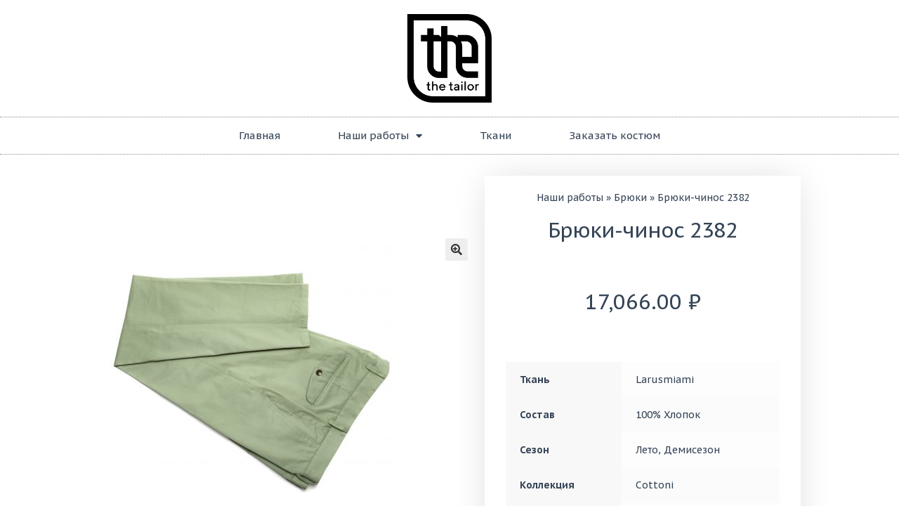

--- FILE ---
content_type: text/html; charset=UTF-8
request_url: https://thetailor.ru/product/%D0%B1%D1%80%D1%8E%D0%BA%D0%B8-%D1%87%D0%B8%D0%BD%D0%BE%D1%81-2382/
body_size: 17721
content:
<!DOCTYPE html>
<html lang="ru-RU">
<head>
	<meta charset="UTF-8">
	<meta name="viewport" content="width=device-width, initial-scale=1.0, viewport-fit=cover" />		<meta name='robots' content='index, follow, max-image-preview:large, max-snippet:-1, max-video-preview:-1' />

	<!-- This site is optimized with the Yoast SEO plugin v21.1 - https://yoast.com/wordpress/plugins/seo/ -->
	<title>Брюки-чинос 2382 - The Tailor</title>
	<link rel="canonical" href="https://thetailor.ru/product/брюки-чинос-2382/" />
	<meta property="og:locale" content="ru_RU" />
	<meta property="og:type" content="article" />
	<meta property="og:title" content="Брюки-чинос 2382 - The Tailor" />
	<meta property="og:url" content="https://thetailor.ru/product/брюки-чинос-2382/" />
	<meta property="og:site_name" content="The Tailor" />
	<meta property="article:modified_time" content="2021-04-23T13:04:01+00:00" />
	<meta property="og:image" content="https://thetailor.ru/wp-content/uploads/2021/04/4Q0A2382-scaled.jpeg" />
	<meta property="og:image:width" content="2560" />
	<meta property="og:image:height" content="2560" />
	<meta property="og:image:type" content="image/jpeg" />
	<meta name="twitter:card" content="summary_large_image" />
	<script type="application/ld+json" class="yoast-schema-graph">{"@context":"https://schema.org","@graph":[{"@type":"WebPage","@id":"https://thetailor.ru/product/%d0%b1%d1%80%d1%8e%d0%ba%d0%b8-%d1%87%d0%b8%d0%bd%d0%be%d1%81-2382/","url":"https://thetailor.ru/product/%d0%b1%d1%80%d1%8e%d0%ba%d0%b8-%d1%87%d0%b8%d0%bd%d0%be%d1%81-2382/","name":"Брюки-чинос 2382 - The Tailor","isPartOf":{"@id":"https://thetailor.ru/#website"},"primaryImageOfPage":{"@id":"https://thetailor.ru/product/%d0%b1%d1%80%d1%8e%d0%ba%d0%b8-%d1%87%d0%b8%d0%bd%d0%be%d1%81-2382/#primaryimage"},"image":{"@id":"https://thetailor.ru/product/%d0%b1%d1%80%d1%8e%d0%ba%d0%b8-%d1%87%d0%b8%d0%bd%d0%be%d1%81-2382/#primaryimage"},"thumbnailUrl":"https://thetailor.ru/wp-content/uploads/2021/04/4Q0A2382-scaled.jpeg","datePublished":"2021-04-18T17:28:07+00:00","dateModified":"2021-04-23T13:04:01+00:00","breadcrumb":{"@id":"https://thetailor.ru/product/%d0%b1%d1%80%d1%8e%d0%ba%d0%b8-%d1%87%d0%b8%d0%bd%d0%be%d1%81-2382/#breadcrumb"},"inLanguage":"ru-RU","potentialAction":[{"@type":"ReadAction","target":["https://thetailor.ru/product/%d0%b1%d1%80%d1%8e%d0%ba%d0%b8-%d1%87%d0%b8%d0%bd%d0%be%d1%81-2382/"]}]},{"@type":"ImageObject","inLanguage":"ru-RU","@id":"https://thetailor.ru/product/%d0%b1%d1%80%d1%8e%d0%ba%d0%b8-%d1%87%d0%b8%d0%bd%d0%be%d1%81-2382/#primaryimage","url":"https://thetailor.ru/wp-content/uploads/2021/04/4Q0A2382-scaled.jpeg","contentUrl":"https://thetailor.ru/wp-content/uploads/2021/04/4Q0A2382-scaled.jpeg","width":2560,"height":2560},{"@type":"BreadcrumbList","@id":"https://thetailor.ru/product/%d0%b1%d1%80%d1%8e%d0%ba%d0%b8-%d1%87%d0%b8%d0%bd%d0%be%d1%81-2382/#breadcrumb","itemListElement":[{"@type":"ListItem","position":1,"name":"Наши работы","item":"https://thetailor.ru/nashi-raboty/"},{"@type":"ListItem","position":2,"name":"Брюки","item":"https://thetailor.ru/product-category/bryuki/"},{"@type":"ListItem","position":3,"name":"Брюки-чинос 2382"}]},{"@type":"WebSite","@id":"https://thetailor.ru/#website","url":"https://thetailor.ru/","name":"The Tailor","description":"","publisher":{"@id":"https://thetailor.ru/#organization"},"potentialAction":[{"@type":"SearchAction","target":{"@type":"EntryPoint","urlTemplate":"https://thetailor.ru/?s={search_term_string}"},"query-input":"required name=search_term_string"}],"inLanguage":"ru-RU"},{"@type":"Organization","@id":"https://thetailor.ru/#organization","name":"the tailor","url":"https://thetailor.ru/","logo":{"@type":"ImageObject","inLanguage":"ru-RU","@id":"https://thetailor.ru/#/schema/logo/image/","url":"https://thetailor.ru/wp-content/uploads/2021/04/5.png","contentUrl":"https://thetailor.ru/wp-content/uploads/2021/04/5.png","width":223,"height":235,"caption":"the tailor"},"image":{"@id":"https://thetailor.ru/#/schema/logo/image/"}}]}</script>
	<!-- / Yoast SEO plugin. -->


<link rel='dns-prefetch' href='//fonts.googleapis.com' />
<link rel="alternate" type="application/rss+xml" title="The Tailor &raquo; Лента" href="https://thetailor.ru/feed/" />
<link rel="alternate" type="application/rss+xml" title="The Tailor &raquo; Лента комментариев" href="https://thetailor.ru/comments/feed/" />
<script>
window._wpemojiSettings = {"baseUrl":"https:\/\/s.w.org\/images\/core\/emoji\/14.0.0\/72x72\/","ext":".png","svgUrl":"https:\/\/s.w.org\/images\/core\/emoji\/14.0.0\/svg\/","svgExt":".svg","source":{"concatemoji":"https:\/\/thetailor.ru\/wp-includes\/js\/wp-emoji-release.min.js?ver=6.3.7"}};
/*! This file is auto-generated */
!function(i,n){var o,s,e;function c(e){try{var t={supportTests:e,timestamp:(new Date).valueOf()};sessionStorage.setItem(o,JSON.stringify(t))}catch(e){}}function p(e,t,n){e.clearRect(0,0,e.canvas.width,e.canvas.height),e.fillText(t,0,0);var t=new Uint32Array(e.getImageData(0,0,e.canvas.width,e.canvas.height).data),r=(e.clearRect(0,0,e.canvas.width,e.canvas.height),e.fillText(n,0,0),new Uint32Array(e.getImageData(0,0,e.canvas.width,e.canvas.height).data));return t.every(function(e,t){return e===r[t]})}function u(e,t,n){switch(t){case"flag":return n(e,"\ud83c\udff3\ufe0f\u200d\u26a7\ufe0f","\ud83c\udff3\ufe0f\u200b\u26a7\ufe0f")?!1:!n(e,"\ud83c\uddfa\ud83c\uddf3","\ud83c\uddfa\u200b\ud83c\uddf3")&&!n(e,"\ud83c\udff4\udb40\udc67\udb40\udc62\udb40\udc65\udb40\udc6e\udb40\udc67\udb40\udc7f","\ud83c\udff4\u200b\udb40\udc67\u200b\udb40\udc62\u200b\udb40\udc65\u200b\udb40\udc6e\u200b\udb40\udc67\u200b\udb40\udc7f");case"emoji":return!n(e,"\ud83e\udef1\ud83c\udffb\u200d\ud83e\udef2\ud83c\udfff","\ud83e\udef1\ud83c\udffb\u200b\ud83e\udef2\ud83c\udfff")}return!1}function f(e,t,n){var r="undefined"!=typeof WorkerGlobalScope&&self instanceof WorkerGlobalScope?new OffscreenCanvas(300,150):i.createElement("canvas"),a=r.getContext("2d",{willReadFrequently:!0}),o=(a.textBaseline="top",a.font="600 32px Arial",{});return e.forEach(function(e){o[e]=t(a,e,n)}),o}function t(e){var t=i.createElement("script");t.src=e,t.defer=!0,i.head.appendChild(t)}"undefined"!=typeof Promise&&(o="wpEmojiSettingsSupports",s=["flag","emoji"],n.supports={everything:!0,everythingExceptFlag:!0},e=new Promise(function(e){i.addEventListener("DOMContentLoaded",e,{once:!0})}),new Promise(function(t){var n=function(){try{var e=JSON.parse(sessionStorage.getItem(o));if("object"==typeof e&&"number"==typeof e.timestamp&&(new Date).valueOf()<e.timestamp+604800&&"object"==typeof e.supportTests)return e.supportTests}catch(e){}return null}();if(!n){if("undefined"!=typeof Worker&&"undefined"!=typeof OffscreenCanvas&&"undefined"!=typeof URL&&URL.createObjectURL&&"undefined"!=typeof Blob)try{var e="postMessage("+f.toString()+"("+[JSON.stringify(s),u.toString(),p.toString()].join(",")+"));",r=new Blob([e],{type:"text/javascript"}),a=new Worker(URL.createObjectURL(r),{name:"wpTestEmojiSupports"});return void(a.onmessage=function(e){c(n=e.data),a.terminate(),t(n)})}catch(e){}c(n=f(s,u,p))}t(n)}).then(function(e){for(var t in e)n.supports[t]=e[t],n.supports.everything=n.supports.everything&&n.supports[t],"flag"!==t&&(n.supports.everythingExceptFlag=n.supports.everythingExceptFlag&&n.supports[t]);n.supports.everythingExceptFlag=n.supports.everythingExceptFlag&&!n.supports.flag,n.DOMReady=!1,n.readyCallback=function(){n.DOMReady=!0}}).then(function(){return e}).then(function(){var e;n.supports.everything||(n.readyCallback(),(e=n.source||{}).concatemoji?t(e.concatemoji):e.wpemoji&&e.twemoji&&(t(e.twemoji),t(e.wpemoji)))}))}((window,document),window._wpemojiSettings);
</script>
<style>
img.wp-smiley,
img.emoji {
	display: inline !important;
	border: none !important;
	box-shadow: none !important;
	height: 1em !important;
	width: 1em !important;
	margin: 0 0.07em !important;
	vertical-align: -0.1em !important;
	background: none !important;
	padding: 0 !important;
}
</style>
	<link rel='stylesheet' id='wp-block-library-css' href='https://thetailor.ru/wp-includes/css/dist/block-library/style.min.css?ver=6.3.7' media='all' />
<style id='wp-block-library-theme-inline-css'>
.wp-block-audio figcaption{color:#555;font-size:13px;text-align:center}.is-dark-theme .wp-block-audio figcaption{color:hsla(0,0%,100%,.65)}.wp-block-audio{margin:0 0 1em}.wp-block-code{border:1px solid #ccc;border-radius:4px;font-family:Menlo,Consolas,monaco,monospace;padding:.8em 1em}.wp-block-embed figcaption{color:#555;font-size:13px;text-align:center}.is-dark-theme .wp-block-embed figcaption{color:hsla(0,0%,100%,.65)}.wp-block-embed{margin:0 0 1em}.blocks-gallery-caption{color:#555;font-size:13px;text-align:center}.is-dark-theme .blocks-gallery-caption{color:hsla(0,0%,100%,.65)}.wp-block-image figcaption{color:#555;font-size:13px;text-align:center}.is-dark-theme .wp-block-image figcaption{color:hsla(0,0%,100%,.65)}.wp-block-image{margin:0 0 1em}.wp-block-pullquote{border-bottom:4px solid;border-top:4px solid;color:currentColor;margin-bottom:1.75em}.wp-block-pullquote cite,.wp-block-pullquote footer,.wp-block-pullquote__citation{color:currentColor;font-size:.8125em;font-style:normal;text-transform:uppercase}.wp-block-quote{border-left:.25em solid;margin:0 0 1.75em;padding-left:1em}.wp-block-quote cite,.wp-block-quote footer{color:currentColor;font-size:.8125em;font-style:normal;position:relative}.wp-block-quote.has-text-align-right{border-left:none;border-right:.25em solid;padding-left:0;padding-right:1em}.wp-block-quote.has-text-align-center{border:none;padding-left:0}.wp-block-quote.is-large,.wp-block-quote.is-style-large,.wp-block-quote.is-style-plain{border:none}.wp-block-search .wp-block-search__label{font-weight:700}.wp-block-search__button{border:1px solid #ccc;padding:.375em .625em}:where(.wp-block-group.has-background){padding:1.25em 2.375em}.wp-block-separator.has-css-opacity{opacity:.4}.wp-block-separator{border:none;border-bottom:2px solid;margin-left:auto;margin-right:auto}.wp-block-separator.has-alpha-channel-opacity{opacity:1}.wp-block-separator:not(.is-style-wide):not(.is-style-dots){width:100px}.wp-block-separator.has-background:not(.is-style-dots){border-bottom:none;height:1px}.wp-block-separator.has-background:not(.is-style-wide):not(.is-style-dots){height:2px}.wp-block-table{margin:0 0 1em}.wp-block-table td,.wp-block-table th{word-break:normal}.wp-block-table figcaption{color:#555;font-size:13px;text-align:center}.is-dark-theme .wp-block-table figcaption{color:hsla(0,0%,100%,.65)}.wp-block-video figcaption{color:#555;font-size:13px;text-align:center}.is-dark-theme .wp-block-video figcaption{color:hsla(0,0%,100%,.65)}.wp-block-video{margin:0 0 1em}.wp-block-template-part.has-background{margin-bottom:0;margin-top:0;padding:1.25em 2.375em}
</style>
<link rel='stylesheet' id='wc-blocks-style-css' href='https://thetailor.ru/wp-content/plugins/woocommerce/packages/woocommerce-blocks/build/wc-blocks.css?ver=10.6.6' media='all' />
<link rel='stylesheet' id='wc-blocks-style-active-filters-css' href='https://thetailor.ru/wp-content/plugins/woocommerce/packages/woocommerce-blocks/build/active-filters.css?ver=10.6.6' media='all' />
<link rel='stylesheet' id='wc-blocks-style-add-to-cart-form-css' href='https://thetailor.ru/wp-content/plugins/woocommerce/packages/woocommerce-blocks/build/add-to-cart-form.css?ver=10.6.6' media='all' />
<link rel='stylesheet' id='wc-blocks-packages-style-css' href='https://thetailor.ru/wp-content/plugins/woocommerce/packages/woocommerce-blocks/build/packages-style.css?ver=10.6.6' media='all' />
<link rel='stylesheet' id='wc-blocks-style-all-products-css' href='https://thetailor.ru/wp-content/plugins/woocommerce/packages/woocommerce-blocks/build/all-products.css?ver=10.6.6' media='all' />
<link rel='stylesheet' id='wc-blocks-style-all-reviews-css' href='https://thetailor.ru/wp-content/plugins/woocommerce/packages/woocommerce-blocks/build/all-reviews.css?ver=10.6.6' media='all' />
<link rel='stylesheet' id='wc-blocks-style-attribute-filter-css' href='https://thetailor.ru/wp-content/plugins/woocommerce/packages/woocommerce-blocks/build/attribute-filter.css?ver=10.6.6' media='all' />
<link rel='stylesheet' id='wc-blocks-style-breadcrumbs-css' href='https://thetailor.ru/wp-content/plugins/woocommerce/packages/woocommerce-blocks/build/breadcrumbs.css?ver=10.6.6' media='all' />
<link rel='stylesheet' id='wc-blocks-style-catalog-sorting-css' href='https://thetailor.ru/wp-content/plugins/woocommerce/packages/woocommerce-blocks/build/catalog-sorting.css?ver=10.6.6' media='all' />
<link rel='stylesheet' id='wc-blocks-style-customer-account-css' href='https://thetailor.ru/wp-content/plugins/woocommerce/packages/woocommerce-blocks/build/customer-account.css?ver=10.6.6' media='all' />
<link rel='stylesheet' id='wc-blocks-style-featured-category-css' href='https://thetailor.ru/wp-content/plugins/woocommerce/packages/woocommerce-blocks/build/featured-category.css?ver=10.6.6' media='all' />
<link rel='stylesheet' id='wc-blocks-style-featured-product-css' href='https://thetailor.ru/wp-content/plugins/woocommerce/packages/woocommerce-blocks/build/featured-product.css?ver=10.6.6' media='all' />
<link rel='stylesheet' id='wc-blocks-style-mini-cart-css' href='https://thetailor.ru/wp-content/plugins/woocommerce/packages/woocommerce-blocks/build/mini-cart.css?ver=10.6.6' media='all' />
<link rel='stylesheet' id='wc-blocks-style-price-filter-css' href='https://thetailor.ru/wp-content/plugins/woocommerce/packages/woocommerce-blocks/build/price-filter.css?ver=10.6.6' media='all' />
<link rel='stylesheet' id='wc-blocks-style-product-add-to-cart-css' href='https://thetailor.ru/wp-content/plugins/woocommerce/packages/woocommerce-blocks/build/product-add-to-cart.css?ver=10.6.6' media='all' />
<link rel='stylesheet' id='wc-blocks-style-product-button-css' href='https://thetailor.ru/wp-content/plugins/woocommerce/packages/woocommerce-blocks/build/product-button.css?ver=10.6.6' media='all' />
<link rel='stylesheet' id='wc-blocks-style-product-categories-css' href='https://thetailor.ru/wp-content/plugins/woocommerce/packages/woocommerce-blocks/build/product-categories.css?ver=10.6.6' media='all' />
<link rel='stylesheet' id='wc-blocks-style-product-image-css' href='https://thetailor.ru/wp-content/plugins/woocommerce/packages/woocommerce-blocks/build/product-image.css?ver=10.6.6' media='all' />
<link rel='stylesheet' id='wc-blocks-style-product-image-gallery-css' href='https://thetailor.ru/wp-content/plugins/woocommerce/packages/woocommerce-blocks/build/product-image-gallery.css?ver=10.6.6' media='all' />
<link rel='stylesheet' id='wc-blocks-style-product-query-css' href='https://thetailor.ru/wp-content/plugins/woocommerce/packages/woocommerce-blocks/build/product-query.css?ver=10.6.6' media='all' />
<link rel='stylesheet' id='wc-blocks-style-product-results-count-css' href='https://thetailor.ru/wp-content/plugins/woocommerce/packages/woocommerce-blocks/build/product-results-count.css?ver=10.6.6' media='all' />
<link rel='stylesheet' id='wc-blocks-style-product-reviews-css' href='https://thetailor.ru/wp-content/plugins/woocommerce/packages/woocommerce-blocks/build/product-reviews.css?ver=10.6.6' media='all' />
<link rel='stylesheet' id='wc-blocks-style-product-sale-badge-css' href='https://thetailor.ru/wp-content/plugins/woocommerce/packages/woocommerce-blocks/build/product-sale-badge.css?ver=10.6.6' media='all' />
<link rel='stylesheet' id='wc-blocks-style-product-search-css' href='https://thetailor.ru/wp-content/plugins/woocommerce/packages/woocommerce-blocks/build/product-search.css?ver=10.6.6' media='all' />
<link rel='stylesheet' id='wc-blocks-style-product-sku-css' href='https://thetailor.ru/wp-content/plugins/woocommerce/packages/woocommerce-blocks/build/product-sku.css?ver=10.6.6' media='all' />
<link rel='stylesheet' id='wc-blocks-style-product-stock-indicator-css' href='https://thetailor.ru/wp-content/plugins/woocommerce/packages/woocommerce-blocks/build/product-stock-indicator.css?ver=10.6.6' media='all' />
<link rel='stylesheet' id='wc-blocks-style-product-summary-css' href='https://thetailor.ru/wp-content/plugins/woocommerce/packages/woocommerce-blocks/build/product-summary.css?ver=10.6.6' media='all' />
<link rel='stylesheet' id='wc-blocks-style-product-title-css' href='https://thetailor.ru/wp-content/plugins/woocommerce/packages/woocommerce-blocks/build/product-title.css?ver=10.6.6' media='all' />
<link rel='stylesheet' id='wc-blocks-style-rating-filter-css' href='https://thetailor.ru/wp-content/plugins/woocommerce/packages/woocommerce-blocks/build/rating-filter.css?ver=10.6.6' media='all' />
<link rel='stylesheet' id='wc-blocks-style-reviews-by-category-css' href='https://thetailor.ru/wp-content/plugins/woocommerce/packages/woocommerce-blocks/build/reviews-by-category.css?ver=10.6.6' media='all' />
<link rel='stylesheet' id='wc-blocks-style-reviews-by-product-css' href='https://thetailor.ru/wp-content/plugins/woocommerce/packages/woocommerce-blocks/build/reviews-by-product.css?ver=10.6.6' media='all' />
<link rel='stylesheet' id='wc-blocks-style-product-details-css' href='https://thetailor.ru/wp-content/plugins/woocommerce/packages/woocommerce-blocks/build/product-details.css?ver=10.6.6' media='all' />
<link rel='stylesheet' id='wc-blocks-style-single-product-css' href='https://thetailor.ru/wp-content/plugins/woocommerce/packages/woocommerce-blocks/build/single-product.css?ver=10.6.6' media='all' />
<link rel='stylesheet' id='wc-blocks-style-stock-filter-css' href='https://thetailor.ru/wp-content/plugins/woocommerce/packages/woocommerce-blocks/build/stock-filter.css?ver=10.6.6' media='all' />
<link rel='stylesheet' id='wc-blocks-style-cart-css' href='https://thetailor.ru/wp-content/plugins/woocommerce/packages/woocommerce-blocks/build/cart.css?ver=10.6.6' media='all' />
<link rel='stylesheet' id='wc-blocks-style-checkout-css' href='https://thetailor.ru/wp-content/plugins/woocommerce/packages/woocommerce-blocks/build/checkout.css?ver=10.6.6' media='all' />
<link rel='stylesheet' id='wc-blocks-style-mini-cart-contents-css' href='https://thetailor.ru/wp-content/plugins/woocommerce/packages/woocommerce-blocks/build/mini-cart-contents.css?ver=10.6.6' media='all' />
<link rel='stylesheet' id='storefront-gutenberg-blocks-css' href='https://thetailor.ru/wp-content/themes/storefront/assets/css/base/gutenberg-blocks.css?ver=4.5.2' media='all' />
<style id='storefront-gutenberg-blocks-inline-css'>

				.wp-block-button__link:not(.has-text-color) {
					color: #333333;
				}

				.wp-block-button__link:not(.has-text-color):hover,
				.wp-block-button__link:not(.has-text-color):focus,
				.wp-block-button__link:not(.has-text-color):active {
					color: #333333;
				}

				.wp-block-button__link:not(.has-background) {
					background-color: #eeeeee;
				}

				.wp-block-button__link:not(.has-background):hover,
				.wp-block-button__link:not(.has-background):focus,
				.wp-block-button__link:not(.has-background):active {
					border-color: #d5d5d5;
					background-color: #d5d5d5;
				}

				.wc-block-grid__products .wc-block-grid__product .wp-block-button__link {
					background-color: #eeeeee;
					border-color: #eeeeee;
					color: #333333;
				}

				.wp-block-quote footer,
				.wp-block-quote cite,
				.wp-block-quote__citation {
					color: #6d6d6d;
				}

				.wp-block-pullquote cite,
				.wp-block-pullquote footer,
				.wp-block-pullquote__citation {
					color: #6d6d6d;
				}

				.wp-block-image figcaption {
					color: #6d6d6d;
				}

				.wp-block-separator.is-style-dots::before {
					color: #333333;
				}

				.wp-block-file a.wp-block-file__button {
					color: #333333;
					background-color: #eeeeee;
					border-color: #eeeeee;
				}

				.wp-block-file a.wp-block-file__button:hover,
				.wp-block-file a.wp-block-file__button:focus,
				.wp-block-file a.wp-block-file__button:active {
					color: #333333;
					background-color: #d5d5d5;
				}

				.wp-block-code,
				.wp-block-preformatted pre {
					color: #6d6d6d;
				}

				.wp-block-table:not( .has-background ):not( .is-style-stripes ) tbody tr:nth-child(2n) td {
					background-color: #fdfdfd;
				}

				.wp-block-cover .wp-block-cover__inner-container h1:not(.has-text-color),
				.wp-block-cover .wp-block-cover__inner-container h2:not(.has-text-color),
				.wp-block-cover .wp-block-cover__inner-container h3:not(.has-text-color),
				.wp-block-cover .wp-block-cover__inner-container h4:not(.has-text-color),
				.wp-block-cover .wp-block-cover__inner-container h5:not(.has-text-color),
				.wp-block-cover .wp-block-cover__inner-container h6:not(.has-text-color) {
					color: #000000;
				}

				.wc-block-components-price-slider__range-input-progress,
				.rtl .wc-block-components-price-slider__range-input-progress {
					--range-color: #354456;
				}

				/* Target only IE11 */
				@media all and (-ms-high-contrast: none), (-ms-high-contrast: active) {
					.wc-block-components-price-slider__range-input-progress {
						background: #354456;
					}
				}

				.wc-block-components-button:not(.is-link) {
					background-color: #333333;
					color: #ffffff;
				}

				.wc-block-components-button:not(.is-link):hover,
				.wc-block-components-button:not(.is-link):focus,
				.wc-block-components-button:not(.is-link):active {
					background-color: #1a1a1a;
					color: #ffffff;
				}

				.wc-block-components-button:not(.is-link):disabled {
					background-color: #333333;
					color: #ffffff;
				}

				.wc-block-cart__submit-container {
					background-color: #ffffff;
				}

				.wc-block-cart__submit-container::before {
					color: rgba(220,220,220,0.5);
				}

				.wc-block-components-order-summary-item__quantity {
					background-color: #ffffff;
					border-color: #6d6d6d;
					box-shadow: 0 0 0 2px #ffffff;
					color: #6d6d6d;
				}
			
</style>
<style id='classic-theme-styles-inline-css'>
/*! This file is auto-generated */
.wp-block-button__link{color:#fff;background-color:#32373c;border-radius:9999px;box-shadow:none;text-decoration:none;padding:calc(.667em + 2px) calc(1.333em + 2px);font-size:1.125em}.wp-block-file__button{background:#32373c;color:#fff;text-decoration:none}
</style>
<style id='global-styles-inline-css'>
body{--wp--preset--color--black: #000000;--wp--preset--color--cyan-bluish-gray: #abb8c3;--wp--preset--color--white: #ffffff;--wp--preset--color--pale-pink: #f78da7;--wp--preset--color--vivid-red: #cf2e2e;--wp--preset--color--luminous-vivid-orange: #ff6900;--wp--preset--color--luminous-vivid-amber: #fcb900;--wp--preset--color--light-green-cyan: #7bdcb5;--wp--preset--color--vivid-green-cyan: #00d084;--wp--preset--color--pale-cyan-blue: #8ed1fc;--wp--preset--color--vivid-cyan-blue: #0693e3;--wp--preset--color--vivid-purple: #9b51e0;--wp--preset--gradient--vivid-cyan-blue-to-vivid-purple: linear-gradient(135deg,rgba(6,147,227,1) 0%,rgb(155,81,224) 100%);--wp--preset--gradient--light-green-cyan-to-vivid-green-cyan: linear-gradient(135deg,rgb(122,220,180) 0%,rgb(0,208,130) 100%);--wp--preset--gradient--luminous-vivid-amber-to-luminous-vivid-orange: linear-gradient(135deg,rgba(252,185,0,1) 0%,rgba(255,105,0,1) 100%);--wp--preset--gradient--luminous-vivid-orange-to-vivid-red: linear-gradient(135deg,rgba(255,105,0,1) 0%,rgb(207,46,46) 100%);--wp--preset--gradient--very-light-gray-to-cyan-bluish-gray: linear-gradient(135deg,rgb(238,238,238) 0%,rgb(169,184,195) 100%);--wp--preset--gradient--cool-to-warm-spectrum: linear-gradient(135deg,rgb(74,234,220) 0%,rgb(151,120,209) 20%,rgb(207,42,186) 40%,rgb(238,44,130) 60%,rgb(251,105,98) 80%,rgb(254,248,76) 100%);--wp--preset--gradient--blush-light-purple: linear-gradient(135deg,rgb(255,206,236) 0%,rgb(152,150,240) 100%);--wp--preset--gradient--blush-bordeaux: linear-gradient(135deg,rgb(254,205,165) 0%,rgb(254,45,45) 50%,rgb(107,0,62) 100%);--wp--preset--gradient--luminous-dusk: linear-gradient(135deg,rgb(255,203,112) 0%,rgb(199,81,192) 50%,rgb(65,88,208) 100%);--wp--preset--gradient--pale-ocean: linear-gradient(135deg,rgb(255,245,203) 0%,rgb(182,227,212) 50%,rgb(51,167,181) 100%);--wp--preset--gradient--electric-grass: linear-gradient(135deg,rgb(202,248,128) 0%,rgb(113,206,126) 100%);--wp--preset--gradient--midnight: linear-gradient(135deg,rgb(2,3,129) 0%,rgb(40,116,252) 100%);--wp--preset--font-size--small: 14px;--wp--preset--font-size--medium: 23px;--wp--preset--font-size--large: 26px;--wp--preset--font-size--x-large: 42px;--wp--preset--font-size--normal: 16px;--wp--preset--font-size--huge: 37px;--wp--preset--spacing--20: 0.44rem;--wp--preset--spacing--30: 0.67rem;--wp--preset--spacing--40: 1rem;--wp--preset--spacing--50: 1.5rem;--wp--preset--spacing--60: 2.25rem;--wp--preset--spacing--70: 3.38rem;--wp--preset--spacing--80: 5.06rem;--wp--preset--shadow--natural: 6px 6px 9px rgba(0, 0, 0, 0.2);--wp--preset--shadow--deep: 12px 12px 50px rgba(0, 0, 0, 0.4);--wp--preset--shadow--sharp: 6px 6px 0px rgba(0, 0, 0, 0.2);--wp--preset--shadow--outlined: 6px 6px 0px -3px rgba(255, 255, 255, 1), 6px 6px rgba(0, 0, 0, 1);--wp--preset--shadow--crisp: 6px 6px 0px rgba(0, 0, 0, 1);}:where(.is-layout-flex){gap: 0.5em;}:where(.is-layout-grid){gap: 0.5em;}body .is-layout-flow > .alignleft{float: left;margin-inline-start: 0;margin-inline-end: 2em;}body .is-layout-flow > .alignright{float: right;margin-inline-start: 2em;margin-inline-end: 0;}body .is-layout-flow > .aligncenter{margin-left: auto !important;margin-right: auto !important;}body .is-layout-constrained > .alignleft{float: left;margin-inline-start: 0;margin-inline-end: 2em;}body .is-layout-constrained > .alignright{float: right;margin-inline-start: 2em;margin-inline-end: 0;}body .is-layout-constrained > .aligncenter{margin-left: auto !important;margin-right: auto !important;}body .is-layout-constrained > :where(:not(.alignleft):not(.alignright):not(.alignfull)){max-width: var(--wp--style--global--content-size);margin-left: auto !important;margin-right: auto !important;}body .is-layout-constrained > .alignwide{max-width: var(--wp--style--global--wide-size);}body .is-layout-flex{display: flex;}body .is-layout-flex{flex-wrap: wrap;align-items: center;}body .is-layout-flex > *{margin: 0;}body .is-layout-grid{display: grid;}body .is-layout-grid > *{margin: 0;}:where(.wp-block-columns.is-layout-flex){gap: 2em;}:where(.wp-block-columns.is-layout-grid){gap: 2em;}:where(.wp-block-post-template.is-layout-flex){gap: 1.25em;}:where(.wp-block-post-template.is-layout-grid){gap: 1.25em;}.has-black-color{color: var(--wp--preset--color--black) !important;}.has-cyan-bluish-gray-color{color: var(--wp--preset--color--cyan-bluish-gray) !important;}.has-white-color{color: var(--wp--preset--color--white) !important;}.has-pale-pink-color{color: var(--wp--preset--color--pale-pink) !important;}.has-vivid-red-color{color: var(--wp--preset--color--vivid-red) !important;}.has-luminous-vivid-orange-color{color: var(--wp--preset--color--luminous-vivid-orange) !important;}.has-luminous-vivid-amber-color{color: var(--wp--preset--color--luminous-vivid-amber) !important;}.has-light-green-cyan-color{color: var(--wp--preset--color--light-green-cyan) !important;}.has-vivid-green-cyan-color{color: var(--wp--preset--color--vivid-green-cyan) !important;}.has-pale-cyan-blue-color{color: var(--wp--preset--color--pale-cyan-blue) !important;}.has-vivid-cyan-blue-color{color: var(--wp--preset--color--vivid-cyan-blue) !important;}.has-vivid-purple-color{color: var(--wp--preset--color--vivid-purple) !important;}.has-black-background-color{background-color: var(--wp--preset--color--black) !important;}.has-cyan-bluish-gray-background-color{background-color: var(--wp--preset--color--cyan-bluish-gray) !important;}.has-white-background-color{background-color: var(--wp--preset--color--white) !important;}.has-pale-pink-background-color{background-color: var(--wp--preset--color--pale-pink) !important;}.has-vivid-red-background-color{background-color: var(--wp--preset--color--vivid-red) !important;}.has-luminous-vivid-orange-background-color{background-color: var(--wp--preset--color--luminous-vivid-orange) !important;}.has-luminous-vivid-amber-background-color{background-color: var(--wp--preset--color--luminous-vivid-amber) !important;}.has-light-green-cyan-background-color{background-color: var(--wp--preset--color--light-green-cyan) !important;}.has-vivid-green-cyan-background-color{background-color: var(--wp--preset--color--vivid-green-cyan) !important;}.has-pale-cyan-blue-background-color{background-color: var(--wp--preset--color--pale-cyan-blue) !important;}.has-vivid-cyan-blue-background-color{background-color: var(--wp--preset--color--vivid-cyan-blue) !important;}.has-vivid-purple-background-color{background-color: var(--wp--preset--color--vivid-purple) !important;}.has-black-border-color{border-color: var(--wp--preset--color--black) !important;}.has-cyan-bluish-gray-border-color{border-color: var(--wp--preset--color--cyan-bluish-gray) !important;}.has-white-border-color{border-color: var(--wp--preset--color--white) !important;}.has-pale-pink-border-color{border-color: var(--wp--preset--color--pale-pink) !important;}.has-vivid-red-border-color{border-color: var(--wp--preset--color--vivid-red) !important;}.has-luminous-vivid-orange-border-color{border-color: var(--wp--preset--color--luminous-vivid-orange) !important;}.has-luminous-vivid-amber-border-color{border-color: var(--wp--preset--color--luminous-vivid-amber) !important;}.has-light-green-cyan-border-color{border-color: var(--wp--preset--color--light-green-cyan) !important;}.has-vivid-green-cyan-border-color{border-color: var(--wp--preset--color--vivid-green-cyan) !important;}.has-pale-cyan-blue-border-color{border-color: var(--wp--preset--color--pale-cyan-blue) !important;}.has-vivid-cyan-blue-border-color{border-color: var(--wp--preset--color--vivid-cyan-blue) !important;}.has-vivid-purple-border-color{border-color: var(--wp--preset--color--vivid-purple) !important;}.has-vivid-cyan-blue-to-vivid-purple-gradient-background{background: var(--wp--preset--gradient--vivid-cyan-blue-to-vivid-purple) !important;}.has-light-green-cyan-to-vivid-green-cyan-gradient-background{background: var(--wp--preset--gradient--light-green-cyan-to-vivid-green-cyan) !important;}.has-luminous-vivid-amber-to-luminous-vivid-orange-gradient-background{background: var(--wp--preset--gradient--luminous-vivid-amber-to-luminous-vivid-orange) !important;}.has-luminous-vivid-orange-to-vivid-red-gradient-background{background: var(--wp--preset--gradient--luminous-vivid-orange-to-vivid-red) !important;}.has-very-light-gray-to-cyan-bluish-gray-gradient-background{background: var(--wp--preset--gradient--very-light-gray-to-cyan-bluish-gray) !important;}.has-cool-to-warm-spectrum-gradient-background{background: var(--wp--preset--gradient--cool-to-warm-spectrum) !important;}.has-blush-light-purple-gradient-background{background: var(--wp--preset--gradient--blush-light-purple) !important;}.has-blush-bordeaux-gradient-background{background: var(--wp--preset--gradient--blush-bordeaux) !important;}.has-luminous-dusk-gradient-background{background: var(--wp--preset--gradient--luminous-dusk) !important;}.has-pale-ocean-gradient-background{background: var(--wp--preset--gradient--pale-ocean) !important;}.has-electric-grass-gradient-background{background: var(--wp--preset--gradient--electric-grass) !important;}.has-midnight-gradient-background{background: var(--wp--preset--gradient--midnight) !important;}.has-small-font-size{font-size: var(--wp--preset--font-size--small) !important;}.has-medium-font-size{font-size: var(--wp--preset--font-size--medium) !important;}.has-large-font-size{font-size: var(--wp--preset--font-size--large) !important;}.has-x-large-font-size{font-size: var(--wp--preset--font-size--x-large) !important;}
.wp-block-navigation a:where(:not(.wp-element-button)){color: inherit;}
:where(.wp-block-post-template.is-layout-flex){gap: 1.25em;}:where(.wp-block-post-template.is-layout-grid){gap: 1.25em;}
:where(.wp-block-columns.is-layout-flex){gap: 2em;}:where(.wp-block-columns.is-layout-grid){gap: 2em;}
.wp-block-pullquote{font-size: 1.5em;line-height: 1.6;}
</style>
<link rel='stylesheet' id='photoswipe-css' href='https://thetailor.ru/wp-content/plugins/woocommerce/assets/css/photoswipe/photoswipe.min.css?ver=8.0.3' media='all' />
<link rel='stylesheet' id='photoswipe-default-skin-css' href='https://thetailor.ru/wp-content/plugins/woocommerce/assets/css/photoswipe/default-skin/default-skin.min.css?ver=8.0.3' media='all' />
<style id='woocommerce-inline-inline-css'>
.woocommerce form .form-row .required { visibility: visible; }
</style>
<link rel='stylesheet' id='storefront-style-css' href='https://thetailor.ru/wp-content/themes/storefront/style.css?ver=4.5.2' media='all' />
<style id='storefront-style-inline-css'>

			.main-navigation ul li a,
			.site-title a,
			ul.menu li a,
			.site-branding h1 a,
			button.menu-toggle,
			button.menu-toggle:hover,
			.handheld-navigation .dropdown-toggle {
				color: #333333;
			}

			button.menu-toggle,
			button.menu-toggle:hover {
				border-color: #333333;
			}

			.main-navigation ul li a:hover,
			.main-navigation ul li:hover > a,
			.site-title a:hover,
			.site-header ul.menu li.current-menu-item > a {
				color: #747474;
			}

			table:not( .has-background ) th {
				background-color: #f8f8f8;
			}

			table:not( .has-background ) tbody td {
				background-color: #fdfdfd;
			}

			table:not( .has-background ) tbody tr:nth-child(2n) td,
			fieldset,
			fieldset legend {
				background-color: #fbfbfb;
			}

			.site-header,
			.secondary-navigation ul ul,
			.main-navigation ul.menu > li.menu-item-has-children:after,
			.secondary-navigation ul.menu ul,
			.storefront-handheld-footer-bar,
			.storefront-handheld-footer-bar ul li > a,
			.storefront-handheld-footer-bar ul li.search .site-search,
			button.menu-toggle,
			button.menu-toggle:hover {
				background-color: #ffffff;
			}

			p.site-description,
			.site-header,
			.storefront-handheld-footer-bar {
				color: #404040;
			}

			button.menu-toggle:after,
			button.menu-toggle:before,
			button.menu-toggle span:before {
				background-color: #333333;
			}

			h1, h2, h3, h4, h5, h6, .wc-block-grid__product-title {
				color: #333333;
			}

			.widget h1 {
				border-bottom-color: #333333;
			}

			body,
			.secondary-navigation a {
				color: #6d6d6d;
			}

			.widget-area .widget a,
			.hentry .entry-header .posted-on a,
			.hentry .entry-header .post-author a,
			.hentry .entry-header .post-comments a,
			.hentry .entry-header .byline a {
				color: #727272;
			}

			a {
				color: #354456;
			}

			a:focus,
			button:focus,
			.button.alt:focus,
			input:focus,
			textarea:focus,
			input[type="button"]:focus,
			input[type="reset"]:focus,
			input[type="submit"]:focus,
			input[type="email"]:focus,
			input[type="tel"]:focus,
			input[type="url"]:focus,
			input[type="password"]:focus,
			input[type="search"]:focus {
				outline-color: #354456;
			}

			button, input[type="button"], input[type="reset"], input[type="submit"], .button, .widget a.button {
				background-color: #eeeeee;
				border-color: #eeeeee;
				color: #333333;
			}

			button:hover, input[type="button"]:hover, input[type="reset"]:hover, input[type="submit"]:hover, .button:hover, .widget a.button:hover {
				background-color: #d5d5d5;
				border-color: #d5d5d5;
				color: #333333;
			}

			button.alt, input[type="button"].alt, input[type="reset"].alt, input[type="submit"].alt, .button.alt, .widget-area .widget a.button.alt {
				background-color: #333333;
				border-color: #333333;
				color: #ffffff;
			}

			button.alt:hover, input[type="button"].alt:hover, input[type="reset"].alt:hover, input[type="submit"].alt:hover, .button.alt:hover, .widget-area .widget a.button.alt:hover {
				background-color: #1a1a1a;
				border-color: #1a1a1a;
				color: #ffffff;
			}

			.pagination .page-numbers li .page-numbers.current {
				background-color: #e6e6e6;
				color: #636363;
			}

			#comments .comment-list .comment-content .comment-text {
				background-color: #f8f8f8;
			}

			.site-footer {
				background-color: #f0f0f0;
				color: #6d6d6d;
			}

			.site-footer a:not(.button):not(.components-button) {
				color: #333333;
			}

			.site-footer .storefront-handheld-footer-bar a:not(.button):not(.components-button) {
				color: #333333;
			}

			.site-footer h1, .site-footer h2, .site-footer h3, .site-footer h4, .site-footer h5, .site-footer h6, .site-footer .widget .widget-title, .site-footer .widget .widgettitle {
				color: #333333;
			}

			.page-template-template-homepage.has-post-thumbnail .type-page.has-post-thumbnail .entry-title {
				color: #000000;
			}

			.page-template-template-homepage.has-post-thumbnail .type-page.has-post-thumbnail .entry-content {
				color: #000000;
			}

			@media screen and ( min-width: 768px ) {
				.secondary-navigation ul.menu a:hover {
					color: #595959;
				}

				.secondary-navigation ul.menu a {
					color: #404040;
				}

				.main-navigation ul.menu ul.sub-menu,
				.main-navigation ul.nav-menu ul.children {
					background-color: #f0f0f0;
				}

				.site-header {
					border-bottom-color: #f0f0f0;
				}
			}
</style>
<link rel='stylesheet' id='storefront-icons-css' href='https://thetailor.ru/wp-content/themes/storefront/assets/css/base/icons.css?ver=4.5.2' media='all' />
<link rel='stylesheet' id='storefront-fonts-css' href='https://fonts.googleapis.com/css?family=Source+Sans+Pro%3A400%2C300%2C300italic%2C400italic%2C600%2C700%2C900&#038;subset=latin%2Clatin-ext&#038;ver=4.5.2' media='all' />
<link rel='stylesheet' id='elementor-icons-css' href='https://thetailor.ru/wp-content/plugins/elementor/assets/lib/eicons/css/elementor-icons.min.css?ver=5.21.0' media='all' />
<link rel='stylesheet' id='elementor-frontend-css' href='https://thetailor.ru/wp-content/plugins/elementor/assets/css/frontend.min.css?ver=3.15.3' media='all' />
<link rel='stylesheet' id='swiper-css' href='https://thetailor.ru/wp-content/plugins/elementor/assets/lib/swiper/css/swiper.min.css?ver=5.3.6' media='all' />
<link rel='stylesheet' id='elementor-post-6-css' href='https://thetailor.ru/wp-content/uploads/elementor/css/post-6.css?ver=1694216118' media='all' />
<link rel='stylesheet' id='elementor-pro-css' href='https://thetailor.ru/wp-content/plugins/elementor-pro/assets/css/frontend.min.css?ver=3.15.1' media='all' />
<link rel='stylesheet' id='elementor-post-84-css' href='https://thetailor.ru/wp-content/uploads/elementor/css/post-84.css?ver=1694216118' media='all' />
<link rel='stylesheet' id='elementor-post-141-css' href='https://thetailor.ru/wp-content/uploads/elementor/css/post-141.css?ver=1694216118' media='all' />
<link rel='stylesheet' id='elementor-post-120-css' href='https://thetailor.ru/wp-content/uploads/elementor/css/post-120.css?ver=1694219195' media='all' />
<link rel='stylesheet' id='storefront-woocommerce-style-css' href='https://thetailor.ru/wp-content/themes/storefront/assets/css/woocommerce/woocommerce.css?ver=4.5.2' media='all' />
<style id='storefront-woocommerce-style-inline-css'>
@font-face {
				font-family: star;
				src: url(https://thetailor.ru/wp-content/plugins/woocommerce/assets/fonts/star.eot);
				src:
					url(https://thetailor.ru/wp-content/plugins/woocommerce/assets/fonts/star.eot?#iefix) format("embedded-opentype"),
					url(https://thetailor.ru/wp-content/plugins/woocommerce/assets/fonts/star.woff) format("woff"),
					url(https://thetailor.ru/wp-content/plugins/woocommerce/assets/fonts/star.ttf) format("truetype"),
					url(https://thetailor.ru/wp-content/plugins/woocommerce/assets/fonts/star.svg#star) format("svg");
				font-weight: 400;
				font-style: normal;
			}
			@font-face {
				font-family: WooCommerce;
				src: url(https://thetailor.ru/wp-content/plugins/woocommerce/assets/fonts/WooCommerce.eot);
				src:
					url(https://thetailor.ru/wp-content/plugins/woocommerce/assets/fonts/WooCommerce.eot?#iefix) format("embedded-opentype"),
					url(https://thetailor.ru/wp-content/plugins/woocommerce/assets/fonts/WooCommerce.woff) format("woff"),
					url(https://thetailor.ru/wp-content/plugins/woocommerce/assets/fonts/WooCommerce.ttf) format("truetype"),
					url(https://thetailor.ru/wp-content/plugins/woocommerce/assets/fonts/WooCommerce.svg#WooCommerce) format("svg");
				font-weight: 400;
				font-style: normal;
			}

			a.cart-contents,
			.site-header-cart .widget_shopping_cart a {
				color: #333333;
			}

			a.cart-contents:hover,
			.site-header-cart .widget_shopping_cart a:hover,
			.site-header-cart:hover > li > a {
				color: #747474;
			}

			table.cart td.product-remove,
			table.cart td.actions {
				border-top-color: #ffffff;
			}

			.storefront-handheld-footer-bar ul li.cart .count {
				background-color: #333333;
				color: #ffffff;
				border-color: #ffffff;
			}

			.woocommerce-tabs ul.tabs li.active a,
			ul.products li.product .price,
			.onsale,
			.wc-block-grid__product-onsale,
			.widget_search form:before,
			.widget_product_search form:before {
				color: #6d6d6d;
			}

			.woocommerce-breadcrumb a,
			a.woocommerce-review-link,
			.product_meta a {
				color: #727272;
			}

			.wc-block-grid__product-onsale,
			.onsale {
				border-color: #6d6d6d;
			}

			.star-rating span:before,
			.quantity .plus, .quantity .minus,
			p.stars a:hover:after,
			p.stars a:after,
			.star-rating span:before,
			#payment .payment_methods li input[type=radio]:first-child:checked+label:before {
				color: #354456;
			}

			.widget_price_filter .ui-slider .ui-slider-range,
			.widget_price_filter .ui-slider .ui-slider-handle {
				background-color: #354456;
			}

			.order_details {
				background-color: #f8f8f8;
			}

			.order_details > li {
				border-bottom: 1px dotted #e3e3e3;
			}

			.order_details:before,
			.order_details:after {
				background: -webkit-linear-gradient(transparent 0,transparent 0),-webkit-linear-gradient(135deg,#f8f8f8 33.33%,transparent 33.33%),-webkit-linear-gradient(45deg,#f8f8f8 33.33%,transparent 33.33%)
			}

			#order_review {
				background-color: #ffffff;
			}

			#payment .payment_methods > li .payment_box,
			#payment .place-order {
				background-color: #fafafa;
			}

			#payment .payment_methods > li:not(.woocommerce-notice) {
				background-color: #f5f5f5;
			}

			#payment .payment_methods > li:not(.woocommerce-notice):hover {
				background-color: #f0f0f0;
			}

			.woocommerce-pagination .page-numbers li .page-numbers.current {
				background-color: #e6e6e6;
				color: #636363;
			}

			.wc-block-grid__product-onsale,
			.onsale,
			.woocommerce-pagination .page-numbers li .page-numbers:not(.current) {
				color: #6d6d6d;
			}

			p.stars a:before,
			p.stars a:hover~a:before,
			p.stars.selected a.active~a:before {
				color: #6d6d6d;
			}

			p.stars.selected a.active:before,
			p.stars:hover a:before,
			p.stars.selected a:not(.active):before,
			p.stars.selected a.active:before {
				color: #354456;
			}

			.single-product div.product .woocommerce-product-gallery .woocommerce-product-gallery__trigger {
				background-color: #eeeeee;
				color: #333333;
			}

			.single-product div.product .woocommerce-product-gallery .woocommerce-product-gallery__trigger:hover {
				background-color: #d5d5d5;
				border-color: #d5d5d5;
				color: #333333;
			}

			.button.added_to_cart:focus,
			.button.wc-forward:focus {
				outline-color: #354456;
			}

			.added_to_cart,
			.site-header-cart .widget_shopping_cart a.button,
			.wc-block-grid__products .wc-block-grid__product .wp-block-button__link {
				background-color: #eeeeee;
				border-color: #eeeeee;
				color: #333333;
			}

			.added_to_cart:hover,
			.site-header-cart .widget_shopping_cart a.button:hover,
			.wc-block-grid__products .wc-block-grid__product .wp-block-button__link:hover {
				background-color: #d5d5d5;
				border-color: #d5d5d5;
				color: #333333;
			}

			.added_to_cart.alt, .added_to_cart, .widget a.button.checkout {
				background-color: #333333;
				border-color: #333333;
				color: #ffffff;
			}

			.added_to_cart.alt:hover, .added_to_cart:hover, .widget a.button.checkout:hover {
				background-color: #1a1a1a;
				border-color: #1a1a1a;
				color: #ffffff;
			}

			.button.loading {
				color: #eeeeee;
			}

			.button.loading:hover {
				background-color: #eeeeee;
			}

			.button.loading:after {
				color: #333333;
			}

			@media screen and ( min-width: 768px ) {
				.site-header-cart .widget_shopping_cart,
				.site-header .product_list_widget li .quantity {
					color: #404040;
				}

				.site-header-cart .widget_shopping_cart .buttons,
				.site-header-cart .widget_shopping_cart .total {
					background-color: #f5f5f5;
				}

				.site-header-cart .widget_shopping_cart {
					background-color: #f0f0f0;
				}
			}
				.storefront-product-pagination a {
					color: #6d6d6d;
					background-color: #ffffff;
				}
				.storefront-sticky-add-to-cart {
					color: #6d6d6d;
					background-color: #ffffff;
				}

				.storefront-sticky-add-to-cart a:not(.button) {
					color: #333333;
				}
</style>
<link rel='stylesheet' id='google-fonts-1-css' href='https://fonts.googleapis.com/css?family=Roboto%3A100%2C100italic%2C200%2C200italic%2C300%2C300italic%2C400%2C400italic%2C500%2C500italic%2C600%2C600italic%2C700%2C700italic%2C800%2C800italic%2C900%2C900italic%7CRoboto+Slab%3A100%2C100italic%2C200%2C200italic%2C300%2C300italic%2C400%2C400italic%2C500%2C500italic%2C600%2C600italic%2C700%2C700italic%2C800%2C800italic%2C900%2C900italic%7CPT+Sans+Caption%3A100%2C100italic%2C200%2C200italic%2C300%2C300italic%2C400%2C400italic%2C500%2C500italic%2C600%2C600italic%2C700%2C700italic%2C800%2C800italic%2C900%2C900italic%7CJosefin+Sans%3A100%2C100italic%2C200%2C200italic%2C300%2C300italic%2C400%2C400italic%2C500%2C500italic%2C600%2C600italic%2C700%2C700italic%2C800%2C800italic%2C900%2C900italic&#038;display=auto&#038;subset=cyrillic&#038;ver=6.3.7' media='all' />
<link rel='stylesheet' id='elementor-icons-shared-0-css' href='https://thetailor.ru/wp-content/plugins/elementor/assets/lib/font-awesome/css/fontawesome.min.css?ver=5.15.3' media='all' />
<link rel='stylesheet' id='elementor-icons-fa-solid-css' href='https://thetailor.ru/wp-content/plugins/elementor/assets/lib/font-awesome/css/solid.min.css?ver=5.15.3' media='all' />
<link rel='stylesheet' id='elementor-icons-fa-brands-css' href='https://thetailor.ru/wp-content/plugins/elementor/assets/lib/font-awesome/css/brands.min.css?ver=5.15.3' media='all' />
<link rel="preconnect" href="https://fonts.gstatic.com/" crossorigin><script src='https://thetailor.ru/wp-includes/js/jquery/jquery.min.js?ver=3.7.0' id='jquery-core-js'></script>
<script src='https://thetailor.ru/wp-includes/js/jquery/jquery-migrate.min.js?ver=3.4.1' id='jquery-migrate-js'></script>
<link rel="https://api.w.org/" href="https://thetailor.ru/wp-json/" /><link rel="alternate" type="application/json" href="https://thetailor.ru/wp-json/wp/v2/product/814" /><link rel="EditURI" type="application/rsd+xml" title="RSD" href="https://thetailor.ru/xmlrpc.php?rsd" />
<meta name="generator" content="WordPress 6.3.7" />
<meta name="generator" content="WooCommerce 8.0.3" />
<link rel='shortlink' href='https://thetailor.ru/?p=814' />
<link rel="alternate" type="application/json+oembed" href="https://thetailor.ru/wp-json/oembed/1.0/embed?url=https%3A%2F%2Fthetailor.ru%2Fproduct%2F%25d0%25b1%25d1%2580%25d1%258e%25d0%25ba%25d0%25b8-%25d1%2587%25d0%25b8%25d0%25bd%25d0%25be%25d1%2581-2382%2F" />
<link rel="alternate" type="text/xml+oembed" href="https://thetailor.ru/wp-json/oembed/1.0/embed?url=https%3A%2F%2Fthetailor.ru%2Fproduct%2F%25d0%25b1%25d1%2580%25d1%258e%25d0%25ba%25d0%25b8-%25d1%2587%25d0%25b8%25d0%25bd%25d0%25be%25d1%2581-2382%2F&#038;format=xml" />
	<noscript><style>.woocommerce-product-gallery{ opacity: 1 !important; }</style></noscript>
	<meta name="generator" content="Elementor 3.15.3; features: e_dom_optimization, e_optimized_assets_loading, additional_custom_breakpoints; settings: css_print_method-external, google_font-enabled, font_display-auto">
<link rel="icon" href="https://thetailor.ru/wp-content/uploads/2021/04/6-100x100.png" sizes="32x32" />
<link rel="icon" href="https://thetailor.ru/wp-content/uploads/2021/04/6.png" sizes="192x192" />
<link rel="apple-touch-icon" href="https://thetailor.ru/wp-content/uploads/2021/04/6.png" />
<meta name="msapplication-TileImage" content="https://thetailor.ru/wp-content/uploads/2021/04/6.png" />
</head>
<body data-rsssl=1 class="product-template-default single single-product postid-814 wp-custom-logo wp-embed-responsive theme-storefront woocommerce woocommerce-page woocommerce-no-js storefront-align-wide right-sidebar woocommerce-active elementor-default elementor-template-full-width elementor-kit-6 elementor-page-120">
		<div data-elementor-type="header" data-elementor-id="84" class="elementor elementor-84 elementor-location-header" data-elementor-post-type="elementor_library">
								<section class="elementor-section elementor-top-section elementor-element elementor-element-e30dea5 elementor-section-content-middle elementor-section-full_width elementor-section-height-default elementor-section-height-default" data-id="e30dea5" data-element_type="section">
						<div class="elementor-container elementor-column-gap-no">
					<div class="elementor-column elementor-col-100 elementor-top-column elementor-element elementor-element-68de3fb2" data-id="68de3fb2" data-element_type="column">
			<div class="elementor-widget-wrap elementor-element-populated">
								<div class="elementor-element elementor-element-42365df2 elementor-widget elementor-widget-theme-site-logo elementor-widget-image" data-id="42365df2" data-element_type="widget" data-widget_type="theme-site-logo.default">
				<div class="elementor-widget-container">
											<a href="https://thetailor.ru">
			<img width="223" height="235" src="https://thetailor.ru/wp-content/uploads/2021/04/5-1.png" class="attachment-full size-full wp-image-1514" alt="" />				</a>
											</div>
				</div>
				<div class="elementor-element elementor-element-76f46e15 elementor-nav-menu__align-center elementor-nav-menu--dropdown-mobile elementor-nav-menu__text-align-center elementor-nav-menu--toggle elementor-nav-menu--burger elementor-widget elementor-widget-nav-menu" data-id="76f46e15" data-element_type="widget" data-settings="{&quot;layout&quot;:&quot;horizontal&quot;,&quot;submenu_icon&quot;:{&quot;value&quot;:&quot;&lt;i class=\&quot;fas fa-caret-down\&quot;&gt;&lt;\/i&gt;&quot;,&quot;library&quot;:&quot;fa-solid&quot;},&quot;toggle&quot;:&quot;burger&quot;}" data-widget_type="nav-menu.default">
				<div class="elementor-widget-container">
						<nav class="elementor-nav-menu--main elementor-nav-menu__container elementor-nav-menu--layout-horizontal e--pointer-double-line e--animation-drop-in">
				<ul id="menu-1-76f46e15" class="elementor-nav-menu"><li class="menu-item menu-item-type-custom menu-item-object-custom menu-item-1800"><a href="/" class="elementor-item">Главная</a></li>
<li class="menu-item menu-item-type-post_type menu-item-object-page menu-item-has-children current_page_parent menu-item-1798"><a href="https://thetailor.ru/nashi-raboty/" class="elementor-item">Наши работы</a>
<ul class="sub-menu elementor-nav-menu--dropdown">
	<li class="menu-item menu-item-type-custom menu-item-object-custom menu-item-1548"><a href="/product-category/kostyumy/" class="elementor-sub-item">Костюмы</a></li>
	<li class="menu-item menu-item-type-custom menu-item-object-custom menu-item-1549"><a href="/product-category/pidzhaki/" class="elementor-sub-item">Пиджаки</a></li>
	<li class="menu-item menu-item-type-custom menu-item-object-custom menu-item-1550"><a href="/product-category/sorochki/" class="elementor-sub-item">Сорочки</a></li>
	<li class="menu-item menu-item-type-custom menu-item-object-custom menu-item-1551"><a href="/product-category/palto/" class="elementor-sub-item">Пальто</a></li>
	<li class="menu-item menu-item-type-custom menu-item-object-custom menu-item-1552"><a href="/product-category/plashchi/" class="elementor-sub-item">Плащи</a></li>
	<li class="menu-item menu-item-type-custom menu-item-object-custom menu-item-1553"><a href="/product-category/kurtki-i-bombery/" class="elementor-sub-item">Куртки и бомберы</a></li>
	<li class="menu-item menu-item-type-custom menu-item-object-custom menu-item-1554"><a href="/product-category/rubashki-polo/" class="elementor-sub-item">Рубашки поло</a></li>
	<li class="menu-item menu-item-type-custom menu-item-object-custom menu-item-1555"><a href="/product-category/bryuki/" class="elementor-sub-item">Брюки</a></li>
</ul>
</li>
<li class="menu-item menu-item-type-custom menu-item-object-custom menu-item-1945"><a href="/tkani" class="elementor-item">Ткани</a></li>
<li class="menu-item menu-item-type-custom menu-item-object-custom menu-item-1807"><a href="/zakaz/" class="elementor-item">Заказать костюм</a></li>
</ul>			</nav>
					<div class="elementor-menu-toggle" role="button" tabindex="0" aria-label="Переключатель меню" aria-expanded="false">
			<i aria-hidden="true" role="presentation" class="elementor-menu-toggle__icon--open eicon-menu-bar"></i><i aria-hidden="true" role="presentation" class="elementor-menu-toggle__icon--close eicon-close"></i>			<span class="elementor-screen-only">Меню</span>
		</div>
					<nav class="elementor-nav-menu--dropdown elementor-nav-menu__container" aria-hidden="true">
				<ul id="menu-2-76f46e15" class="elementor-nav-menu"><li class="menu-item menu-item-type-custom menu-item-object-custom menu-item-1800"><a href="/" class="elementor-item" tabindex="-1">Главная</a></li>
<li class="menu-item menu-item-type-post_type menu-item-object-page menu-item-has-children current_page_parent menu-item-1798"><a href="https://thetailor.ru/nashi-raboty/" class="elementor-item" tabindex="-1">Наши работы</a>
<ul class="sub-menu elementor-nav-menu--dropdown">
	<li class="menu-item menu-item-type-custom menu-item-object-custom menu-item-1548"><a href="/product-category/kostyumy/" class="elementor-sub-item" tabindex="-1">Костюмы</a></li>
	<li class="menu-item menu-item-type-custom menu-item-object-custom menu-item-1549"><a href="/product-category/pidzhaki/" class="elementor-sub-item" tabindex="-1">Пиджаки</a></li>
	<li class="menu-item menu-item-type-custom menu-item-object-custom menu-item-1550"><a href="/product-category/sorochki/" class="elementor-sub-item" tabindex="-1">Сорочки</a></li>
	<li class="menu-item menu-item-type-custom menu-item-object-custom menu-item-1551"><a href="/product-category/palto/" class="elementor-sub-item" tabindex="-1">Пальто</a></li>
	<li class="menu-item menu-item-type-custom menu-item-object-custom menu-item-1552"><a href="/product-category/plashchi/" class="elementor-sub-item" tabindex="-1">Плащи</a></li>
	<li class="menu-item menu-item-type-custom menu-item-object-custom menu-item-1553"><a href="/product-category/kurtki-i-bombery/" class="elementor-sub-item" tabindex="-1">Куртки и бомберы</a></li>
	<li class="menu-item menu-item-type-custom menu-item-object-custom menu-item-1554"><a href="/product-category/rubashki-polo/" class="elementor-sub-item" tabindex="-1">Рубашки поло</a></li>
	<li class="menu-item menu-item-type-custom menu-item-object-custom menu-item-1555"><a href="/product-category/bryuki/" class="elementor-sub-item" tabindex="-1">Брюки</a></li>
</ul>
</li>
<li class="menu-item menu-item-type-custom menu-item-object-custom menu-item-1945"><a href="/tkani" class="elementor-item" tabindex="-1">Ткани</a></li>
<li class="menu-item menu-item-type-custom menu-item-object-custom menu-item-1807"><a href="/zakaz/" class="elementor-item" tabindex="-1">Заказать костюм</a></li>
</ul>			</nav>
				</div>
				</div>
					</div>
		</div>
							</div>
		</section>
						</div>
		<div class="woocommerce-notices-wrapper"></div>		<div data-elementor-type="product" data-elementor-id="120" class="elementor elementor-120 elementor-location-single post-814 product type-product status-publish has-post-thumbnail product_cat-bryuki pa_cvet-zelyonyj pa_kollekciya-cottoni pa_sezon-demisezon pa_sezon-leto pa_sostav-100- pa_tkan-larusmiami first instock shipping-taxable purchasable product-type-simple product" data-elementor-post-type="elementor_library">
								<section class="elementor-section elementor-top-section elementor-element elementor-element-7afdca1d elementor-section-boxed elementor-section-height-default elementor-section-height-default" data-id="7afdca1d" data-element_type="section">
						<div class="elementor-container elementor-column-gap-default">
					<div class="elementor-column elementor-col-50 elementor-top-column elementor-element elementor-element-8edb37e" data-id="8edb37e" data-element_type="column">
			<div class="elementor-widget-wrap elementor-element-populated">
								<div class="elementor-element elementor-element-88ad175 yes elementor-widget elementor-widget-woocommerce-product-images" data-id="88ad175" data-element_type="widget" data-widget_type="woocommerce-product-images.default">
				<div class="elementor-widget-container">
			<div class="woocommerce-product-gallery woocommerce-product-gallery--with-images woocommerce-product-gallery--columns-4 images" data-columns="4" style="opacity: 0; transition: opacity .25s ease-in-out;">
	<div class="woocommerce-product-gallery__wrapper">
		<div data-thumb="https://thetailor.ru/wp-content/uploads/2021/04/4Q0A2382-100x100.jpeg" data-thumb-alt="" class="woocommerce-product-gallery__image"><a href="https://thetailor.ru/wp-content/uploads/2021/04/4Q0A2382-scaled.jpeg"><img width="416" height="416" src="https://thetailor.ru/wp-content/uploads/2021/04/4Q0A2382-416x416.jpeg" class="wp-post-image" alt="" decoding="async" title="4Q0A2382" data-caption="" data-src="https://thetailor.ru/wp-content/uploads/2021/04/4Q0A2382-scaled.jpeg" data-large_image="https://thetailor.ru/wp-content/uploads/2021/04/4Q0A2382-scaled.jpeg" data-large_image_width="2560" data-large_image_height="2560" loading="lazy" srcset="https://thetailor.ru/wp-content/uploads/2021/04/4Q0A2382-416x416.jpeg 416w, https://thetailor.ru/wp-content/uploads/2021/04/4Q0A2382-300x300.jpeg 300w, https://thetailor.ru/wp-content/uploads/2021/04/4Q0A2382-1024x1024.jpeg 1024w, https://thetailor.ru/wp-content/uploads/2021/04/4Q0A2382-150x150.jpeg 150w, https://thetailor.ru/wp-content/uploads/2021/04/4Q0A2382-768x768.jpeg 768w, https://thetailor.ru/wp-content/uploads/2021/04/4Q0A2382-1536x1536.jpeg 1536w, https://thetailor.ru/wp-content/uploads/2021/04/4Q0A2382-2048x2048.jpeg 2048w, https://thetailor.ru/wp-content/uploads/2021/04/4Q0A2382-324x324.jpeg 324w, https://thetailor.ru/wp-content/uploads/2021/04/4Q0A2382-100x100.jpeg 100w" sizes="(max-width: 416px) 100vw, 416px" /></a></div>	</div>
</div>
		</div>
				</div>
					</div>
		</div>
				<div class="elementor-column elementor-col-50 elementor-top-column elementor-element elementor-element-3778e5d8" data-id="3778e5d8" data-element_type="column" data-settings="{&quot;background_background&quot;:&quot;classic&quot;}">
			<div class="elementor-widget-wrap elementor-element-populated">
								<div class="elementor-element elementor-element-1ebd786 elementor-align-center elementor-widget elementor-widget-breadcrumbs" data-id="1ebd786" data-element_type="widget" data-widget_type="breadcrumbs.default">
				<div class="elementor-widget-container">
			<p id="breadcrumbs"><span><span><a href="https://thetailor.ru/nashi-raboty/">Наши работы</a></span> » <span><a href="https://thetailor.ru/product-category/bryuki/">Брюки</a></span> » <span class="breadcrumb_last" aria-current="page">Брюки-чинос 2382</span></span></p>		</div>
				</div>
				<div class="elementor-element elementor-element-67e6218e elementor-widget elementor-widget-woocommerce-product-title elementor-page-title elementor-widget-heading" data-id="67e6218e" data-element_type="widget" data-widget_type="woocommerce-product-title.default">
				<div class="elementor-widget-container">
			<h1 class="product_title entry-title elementor-heading-title elementor-size-default">Брюки-чинос 2382</h1>		</div>
				</div>
				<div class="elementor-element elementor-element-46d18d4 elementor-widget elementor-widget-woocommerce-product-price" data-id="46d18d4" data-element_type="widget" data-widget_type="woocommerce-product-price.default">
				<div class="elementor-widget-container">
			<p class="price"><span class="woocommerce-Price-amount amount"><bdi>17,066.00&nbsp;<span class="woocommerce-Price-currencySymbol">&#8381;</span></bdi></span></p>
		</div>
				</div>
				<div class="elementor-element elementor-element-eeb372f elementor-widget elementor-widget-woocommerce-product-additional-information" data-id="eeb372f" data-element_type="widget" data-widget_type="woocommerce-product-additional-information.default">
				<div class="elementor-widget-container">
			
	<h2>Детали</h2>

<table class="woocommerce-product-attributes shop_attributes">
			<tr class="woocommerce-product-attributes-item woocommerce-product-attributes-item--attribute_pa_tkan">
			<th class="woocommerce-product-attributes-item__label">Ткань</th>
			<td class="woocommerce-product-attributes-item__value"><p><a href="https://thetailor.ru/tkan/larusmiami/" rel="tag">Larusmiami</a></p>
</td>
		</tr>
			<tr class="woocommerce-product-attributes-item woocommerce-product-attributes-item--attribute_pa_sostav">
			<th class="woocommerce-product-attributes-item__label">Состав</th>
			<td class="woocommerce-product-attributes-item__value"><p><a href="https://thetailor.ru/sostav/100-%d1%85%d0%bb%d0%be%d0%bf%d0%be%d0%ba/" rel="tag">100% Хлопок</a></p>
</td>
		</tr>
			<tr class="woocommerce-product-attributes-item woocommerce-product-attributes-item--attribute_pa_sezon">
			<th class="woocommerce-product-attributes-item__label">Сезон</th>
			<td class="woocommerce-product-attributes-item__value"><p><a href="https://thetailor.ru/sezon/leto/" rel="tag">Лето</a>, <a href="https://thetailor.ru/sezon/demisezon/" rel="tag">Демисезон</a></p>
</td>
		</tr>
			<tr class="woocommerce-product-attributes-item woocommerce-product-attributes-item--attribute_pa_kollekciya">
			<th class="woocommerce-product-attributes-item__label">Коллекция</th>
			<td class="woocommerce-product-attributes-item__value"><p><a href="https://thetailor.ru/kollekciya/cottoni/" rel="tag">Cottoni</a></p>
</td>
		</tr>
			<tr class="woocommerce-product-attributes-item woocommerce-product-attributes-item--attribute_pa_cvet">
			<th class="woocommerce-product-attributes-item__label">Цвет</th>
			<td class="woocommerce-product-attributes-item__value"><p><a href="https://thetailor.ru/cvet/zelyonyj/" rel="tag">Зелёный</a></p>
</td>
		</tr>
	</table>
		</div>
				</div>
				<div class="elementor-element elementor-element-0d32f23 elementor-align-center elementor-widget elementor-widget-button" data-id="0d32f23" data-element_type="widget" data-widget_type="button.default">
				<div class="elementor-widget-container">
					<div class="elementor-button-wrapper">
			<a class="elementor-button elementor-button-link elementor-size-md" href="/zakaz/">
						<span class="elementor-button-content-wrapper">
						<span class="elementor-button-icon elementor-align-icon-right">
				<i aria-hidden="true" class="fas fa-long-arrow-alt-right"></i>			</span>
						<span class="elementor-button-text">Заказать</span>
		</span>
					</a>
		</div>
				</div>
				</div>
					</div>
		</div>
							</div>
		</section>
				<section class="elementor-section elementor-top-section elementor-element elementor-element-2fc7e98f elementor-section-boxed elementor-section-height-default elementor-section-height-default" data-id="2fc7e98f" data-element_type="section" data-settings="{&quot;background_background&quot;:&quot;classic&quot;}">
						<div class="elementor-container elementor-column-gap-default">
					<div class="elementor-column elementor-col-100 elementor-top-column elementor-element elementor-element-1faa1094" data-id="1faa1094" data-element_type="column">
			<div class="elementor-widget-wrap elementor-element-populated">
								<div class="elementor-element elementor-element-2de88e2b elementor-product-loop-item--align-center elementor-grid-tablet-2 elementor-grid-4 elementor-grid-mobile-2 elementor-products-grid elementor-wc-products show-heading-yes elementor-widget elementor-widget-woocommerce-product-related" data-id="2de88e2b" data-element_type="widget" data-widget_type="woocommerce-product-related.default">
				<div class="elementor-widget-container">
			
	<section class="related products">

					<h2>Похожие товары</h2>
				
		<ul class="products elementor-grid columns-3">

			
					<li class="product type-product post-823 status-publish first instock product_cat-bryuki has-post-thumbnail shipping-taxable purchasable product-type-simple">
	<a href="https://thetailor.ru/product/%d0%b1%d1%80%d1%8e%d0%ba%d0%b8-%d1%87%d0%b8%d0%bd%d0%be%d1%81-2390/" class="woocommerce-LoopProduct-link woocommerce-loop-product__link"><img width="324" height="324" src="https://thetailor.ru/wp-content/uploads/2021/04/4Q0A2390-1-324x324.jpeg" class="attachment-woocommerce_thumbnail size-woocommerce_thumbnail" alt="" decoding="async" loading="lazy" srcset="https://thetailor.ru/wp-content/uploads/2021/04/4Q0A2390-1-324x324.jpeg 324w, https://thetailor.ru/wp-content/uploads/2021/04/4Q0A2390-1-300x300.jpeg 300w, https://thetailor.ru/wp-content/uploads/2021/04/4Q0A2390-1-1024x1024.jpeg 1024w, https://thetailor.ru/wp-content/uploads/2021/04/4Q0A2390-1-150x150.jpeg 150w, https://thetailor.ru/wp-content/uploads/2021/04/4Q0A2390-1-768x768.jpeg 768w, https://thetailor.ru/wp-content/uploads/2021/04/4Q0A2390-1-1536x1536.jpeg 1536w, https://thetailor.ru/wp-content/uploads/2021/04/4Q0A2390-1-2048x2048.jpeg 2048w, https://thetailor.ru/wp-content/uploads/2021/04/4Q0A2390-1-416x416.jpeg 416w, https://thetailor.ru/wp-content/uploads/2021/04/4Q0A2390-1-100x100.jpeg 100w" sizes="(max-width: 324px) 100vw, 324px" /><h2 class="woocommerce-loop-product__title">Брюки-чинос 2390</h2>
	<span class="price"><span class="woocommerce-Price-amount amount"><bdi>17,066.00&nbsp;<span class="woocommerce-Price-currencySymbol">&#8381;</span></bdi></span></span>
</a><a href="?add-to-cart=823" data-quantity="1" class="button product_type_simple add_to_cart_button ajax_add_to_cart" data-product_id="823" data-product_sku="БЧ2390" aria-label="Добавить «Брюки-чинос 2390» в корзину" aria-describedby="" rel="nofollow">В корзину</a></li>

			
					<li class="product type-product post-2257 status-publish instock product_cat-bryuki has-post-thumbnail shipping-taxable purchasable product-type-simple">
	<a href="https://thetailor.ru/product/%d0%b1%d1%80%d1%8e%d0%ba%d0%b8-2310/" class="woocommerce-LoopProduct-link woocommerce-loop-product__link"><img width="324" height="324" src="https://thetailor.ru/wp-content/uploads/2021/10/1-324x324.png" class="attachment-woocommerce_thumbnail size-woocommerce_thumbnail" alt="" decoding="async" loading="lazy" srcset="https://thetailor.ru/wp-content/uploads/2021/10/1-324x324.png 324w, https://thetailor.ru/wp-content/uploads/2021/10/1-300x300.png 300w, https://thetailor.ru/wp-content/uploads/2021/10/1-1024x1024.png 1024w, https://thetailor.ru/wp-content/uploads/2021/10/1-150x150.png 150w, https://thetailor.ru/wp-content/uploads/2021/10/1-768x768.png 768w, https://thetailor.ru/wp-content/uploads/2021/10/1-1536x1536.png 1536w, https://thetailor.ru/wp-content/uploads/2021/10/1-2048x2048.png 2048w, https://thetailor.ru/wp-content/uploads/2021/10/1-416x416.png 416w, https://thetailor.ru/wp-content/uploads/2021/10/1-100x100.png 100w" sizes="(max-width: 324px) 100vw, 324px" /><h2 class="woocommerce-loop-product__title">Брюки 2310</h2>
	<span class="price"><span class="woocommerce-Price-amount amount"><bdi>26,076.00&nbsp;<span class="woocommerce-Price-currencySymbol">&#8381;</span></bdi></span></span>
</a><a href="?add-to-cart=2257" data-quantity="1" class="button product_type_simple add_to_cart_button ajax_add_to_cart" data-product_id="2257" data-product_sku="Б2310" aria-label="Добавить «Брюки 2310» в корзину" aria-describedby="" rel="nofollow">В корзину</a></li>

			
					<li class="product type-product post-2271 status-publish last instock product_cat-bryuki has-post-thumbnail shipping-taxable purchasable product-type-simple">
	<a href="https://thetailor.ru/product/%d0%b1%d1%80%d1%8e%d0%ba%d0%b8-2350/" class="woocommerce-LoopProduct-link woocommerce-loop-product__link"><img width="324" height="324" src="https://thetailor.ru/wp-content/uploads/2021/10/5-324x324.png" class="attachment-woocommerce_thumbnail size-woocommerce_thumbnail" alt="" decoding="async" loading="lazy" srcset="https://thetailor.ru/wp-content/uploads/2021/10/5-324x324.png 324w, https://thetailor.ru/wp-content/uploads/2021/10/5-300x300.png 300w, https://thetailor.ru/wp-content/uploads/2021/10/5-1024x1024.png 1024w, https://thetailor.ru/wp-content/uploads/2021/10/5-150x150.png 150w, https://thetailor.ru/wp-content/uploads/2021/10/5-768x768.png 768w, https://thetailor.ru/wp-content/uploads/2021/10/5-1536x1536.png 1536w, https://thetailor.ru/wp-content/uploads/2021/10/5-2048x2048.png 2048w, https://thetailor.ru/wp-content/uploads/2021/10/5-416x416.png 416w, https://thetailor.ru/wp-content/uploads/2021/10/5-100x100.png 100w" sizes="(max-width: 324px) 100vw, 324px" /><h2 class="woocommerce-loop-product__title">Брюки 2350</h2>
	<span class="price"><span class="woocommerce-Price-amount amount"><bdi>19,928.00&nbsp;<span class="woocommerce-Price-currencySymbol">&#8381;</span></bdi></span></span>
</a><a href="?add-to-cart=2271" data-quantity="1" class="button product_type_simple add_to_cart_button ajax_add_to_cart" data-product_id="2271" data-product_sku="Б2350" aria-label="Добавить «Брюки 2350» в корзину" aria-describedby="" rel="nofollow">В корзину</a></li>

			
					<li class="product type-product post-820 status-publish first instock product_cat-bryuki has-post-thumbnail shipping-taxable purchasable product-type-simple">
	<a href="https://thetailor.ru/product/%d0%b1%d1%80%d1%8e%d0%ba%d0%b8-%d1%87%d0%b8%d0%bd%d0%be%d1%81-2386/" class="woocommerce-LoopProduct-link woocommerce-loop-product__link"><img width="324" height="324" src="https://thetailor.ru/wp-content/uploads/2021/04/4Q0A2386-324x324.jpeg" class="attachment-woocommerce_thumbnail size-woocommerce_thumbnail" alt="" decoding="async" loading="lazy" srcset="https://thetailor.ru/wp-content/uploads/2021/04/4Q0A2386-324x324.jpeg 324w, https://thetailor.ru/wp-content/uploads/2021/04/4Q0A2386-300x300.jpeg 300w, https://thetailor.ru/wp-content/uploads/2021/04/4Q0A2386-1024x1024.jpeg 1024w, https://thetailor.ru/wp-content/uploads/2021/04/4Q0A2386-150x150.jpeg 150w, https://thetailor.ru/wp-content/uploads/2021/04/4Q0A2386-768x768.jpeg 768w, https://thetailor.ru/wp-content/uploads/2021/04/4Q0A2386-1536x1536.jpeg 1536w, https://thetailor.ru/wp-content/uploads/2021/04/4Q0A2386-2048x2048.jpeg 2048w, https://thetailor.ru/wp-content/uploads/2021/04/4Q0A2386-416x416.jpeg 416w, https://thetailor.ru/wp-content/uploads/2021/04/4Q0A2386-100x100.jpeg 100w" sizes="(max-width: 324px) 100vw, 324px" /><h2 class="woocommerce-loop-product__title">Брюки-чинос 2386</h2>
	<span class="price"><span class="woocommerce-Price-amount amount"><bdi>17,066.00&nbsp;<span class="woocommerce-Price-currencySymbol">&#8381;</span></bdi></span></span>
</a><a href="?add-to-cart=820" data-quantity="1" class="button product_type_simple add_to_cart_button ajax_add_to_cart" data-product_id="820" data-product_sku="БЧ2386" aria-label="Добавить «Брюки-чинос 2386» в корзину" aria-describedby="" rel="nofollow">В корзину</a></li>

			
		</ul>

	</section>
			</div>
				</div>
					</div>
		</div>
							</div>
		</section>
						</div>
				<div data-elementor-type="footer" data-elementor-id="141" class="elementor elementor-141 elementor-location-footer" data-elementor-post-type="elementor_library">
								<section class="elementor-section elementor-top-section elementor-element elementor-element-fd17498 elementor-section-boxed elementor-section-height-default elementor-section-height-default" data-id="fd17498" data-element_type="section" data-settings="{&quot;background_background&quot;:&quot;classic&quot;}">
						<div class="elementor-container elementor-column-gap-default">
					<div class="elementor-column elementor-col-50 elementor-top-column elementor-element elementor-element-d82a49c" data-id="d82a49c" data-element_type="column">
			<div class="elementor-widget-wrap elementor-element-populated">
								<div class="elementor-element elementor-element-4a937fd elementor-widget elementor-widget-theme-site-logo elementor-widget-image" data-id="4a937fd" data-element_type="widget" data-widget_type="theme-site-logo.default">
				<div class="elementor-widget-container">
											<a href="https://thetailor.ru">
			<img width="223" height="235" src="https://thetailor.ru/wp-content/uploads/2021/04/5-1.png" class="attachment-medium size-medium wp-image-1514" alt="" loading="lazy" />				</a>
											</div>
				</div>
				<div class="elementor-element elementor-element-8d6ff7e elementor-widget elementor-widget-heading" data-id="8d6ff7e" data-element_type="widget" data-widget_type="heading.default">
				<div class="elementor-widget-container">
			<h2 class="elementor-heading-title elementor-size-default">Индивидуальный пошив костюмов.<br>
Бесплатный выездной сервис снятия мерок и подбора стиля.</h2>		</div>
				</div>
				<div class="elementor-element elementor-element-cb6f07e elementor-hidden-desktop elementor-hidden-tablet elementor-hidden-phone elementor-shape-rounded elementor-grid-0 e-grid-align-center elementor-widget elementor-widget-social-icons" data-id="cb6f07e" data-element_type="widget" data-widget_type="social-icons.default">
				<div class="elementor-widget-container">
					<div class="elementor-social-icons-wrapper elementor-grid">
							<span class="elementor-grid-item">
					<a class="elementor-icon elementor-social-icon elementor-social-icon-instagram elementor-repeater-item-b299151" href="https://instagram.com/thetailor_ru" target="_blank">
						<span class="elementor-screen-only">Instagram</span>
						<i class="fab fa-instagram"></i>					</a>
				</span>
							<span class="elementor-grid-item">
					<a class="elementor-icon elementor-social-icon elementor-social-icon-telegram elementor-repeater-item-13d56ed" href="https://t.me/thetailor_ru" target="_blank">
						<span class="elementor-screen-only">Telegram</span>
						<i class="fab fa-telegram"></i>					</a>
				</span>
							<span class="elementor-grid-item">
					<a class="elementor-icon elementor-social-icon elementor-social-icon-vk elementor-repeater-item-14af0d6" href="https://vk.com/thetailor_ru" target="_blank">
						<span class="elementor-screen-only">Vk</span>
						<i class="fab fa-vk"></i>					</a>
				</span>
							<span class="elementor-grid-item">
					<a class="elementor-icon elementor-social-icon elementor-social-icon-envelope elementor-repeater-item-4c9483b" href="mailto:info@thetailor.ru" target="_blank">
						<span class="elementor-screen-only">Envelope</span>
						<i class="fas fa-envelope"></i>					</a>
				</span>
							<span class="elementor-grid-item">
					<a class="elementor-icon elementor-social-icon elementor-social-icon-phone elementor-repeater-item-100d151" href="tel:+79217624931" target="_blank">
						<span class="elementor-screen-only">Phone</span>
						<i class="fas fa-phone"></i>					</a>
				</span>
					</div>
				</div>
				</div>
					</div>
		</div>
				<div class="elementor-column elementor-col-25 elementor-top-column elementor-element elementor-element-421c6ac" data-id="421c6ac" data-element_type="column">
			<div class="elementor-widget-wrap elementor-element-populated">
								<div class="elementor-element elementor-element-955e659 elementor-widget elementor-widget-heading" data-id="955e659" data-element_type="widget" data-widget_type="heading.default">
				<div class="elementor-widget-container">
			<h2 class="elementor-heading-title elementor-size-default"><a href="/nashi-raboty/">Наши работы</a></h2>		</div>
				</div>
				<div class="elementor-element elementor-element-cb5ee48 elementor-align-center elementor-icon-list--layout-traditional elementor-list-item-link-full_width elementor-widget elementor-widget-icon-list" data-id="cb5ee48" data-element_type="widget" data-widget_type="icon-list.default">
				<div class="elementor-widget-container">
					<ul class="elementor-icon-list-items">
							<li class="elementor-icon-list-item">
											<a href="/product-category/kostyumy/">

											<span class="elementor-icon-list-text">Костюмы</span>
											</a>
									</li>
								<li class="elementor-icon-list-item">
											<a href="/product-category/pidzhaki/">

											<span class="elementor-icon-list-text">Пиджаки</span>
											</a>
									</li>
								<li class="elementor-icon-list-item">
											<a href="/product-category/sorochki/">

											<span class="elementor-icon-list-text">Сорочки</span>
											</a>
									</li>
								<li class="elementor-icon-list-item">
											<a href="/product-category/palto/">

											<span class="elementor-icon-list-text">Пальто</span>
											</a>
									</li>
								<li class="elementor-icon-list-item">
											<a href="/product-category/plashchi/">

											<span class="elementor-icon-list-text">Плащи</span>
											</a>
									</li>
								<li class="elementor-icon-list-item">
											<a href="/product-category/kurtki-i-bombery/">

											<span class="elementor-icon-list-text">Куртки и бомберы</span>
											</a>
									</li>
								<li class="elementor-icon-list-item">
											<a href="/product-category/rubashki-polo/">

											<span class="elementor-icon-list-text">Рубашки поло</span>
											</a>
									</li>
								<li class="elementor-icon-list-item">
											<a href="/product-category/bryuki/">

											<span class="elementor-icon-list-text">Брюки</span>
											</a>
									</li>
						</ul>
				</div>
				</div>
					</div>
		</div>
				<div class="elementor-column elementor-col-25 elementor-top-column elementor-element elementor-element-e7951ef" data-id="e7951ef" data-element_type="column">
			<div class="elementor-widget-wrap elementor-element-populated">
								<div class="elementor-element elementor-element-0077d92 elementor-widget elementor-widget-heading" data-id="0077d92" data-element_type="widget" data-widget_type="heading.default">
				<div class="elementor-widget-container">
			<h2 class="elementor-heading-title elementor-size-default">Информация</h2>		</div>
				</div>
				<div class="elementor-element elementor-element-a2953bc elementor-align-center elementor-icon-list--layout-traditional elementor-list-item-link-full_width elementor-widget elementor-widget-icon-list" data-id="a2953bc" data-element_type="widget" data-widget_type="icon-list.default">
				<div class="elementor-widget-container">
					<ul class="elementor-icon-list-items">
							<li class="elementor-icon-list-item">
											<a href="/#pochemu-na-zakaz">

											<span class="elementor-icon-list-text">Почему на заказ?</span>
											</a>
									</li>
								<li class="elementor-icon-list-item">
											<a href="/2021/04/tkani/">

											<span class="elementor-icon-list-text">Какие ткани?</span>
											</a>
									</li>
								<li class="elementor-icon-list-item">
											<a href="/#kak-zakazat">

											<span class="elementor-icon-list-text">Как заказать?</span>
											</a>
									</li>
						</ul>
				</div>
				</div>
				<div class="elementor-element elementor-element-fe4d91f elementor-widget elementor-widget-html" data-id="fe4d91f" data-element_type="widget" data-widget_type="html.default">
				<div class="elementor-widget-container">
			<!-- Yandex.Metrika counter -->
<script type="text/javascript" >
   (function(m,e,t,r,i,k,a){m[i]=m[i]||function(){(m[i].a=m[i].a||[]).push(arguments)};
   m[i].l=1*new Date();k=e.createElement(t),a=e.getElementsByTagName(t)[0],k.async=1,k.src=r,a.parentNode.insertBefore(k,a)})
   (window, document, "script", "https://mc.yandex.ru/metrika/tag.js", "ym");

   ym(76180510, "init", {
        clickmap:true,
        trackLinks:true,
        accurateTrackBounce:true,
        webvisor:true
   });
</script>
<noscript><div><img src="https://mc.yandex.ru/watch/76180510" style="position:absolute; left:-9999px;" alt="" /></div></noscript>
<!-- /Yandex.Metrika counter -->
<script>
        (function(w,d,u){
                var s=d.createElement('script');s.async=true;s.src=u+'?'+(Date.now()/60000|0);
                var h=d.getElementsByTagName('script')[0];h.parentNode.insertBefore(s,h);
        })(window,document,'https://cdn-ru.bitrix24.ru/b17357800/crm/site_button/loader_1_bbc8cp.js');
</script>		</div>
				</div>
					</div>
		</div>
							</div>
		</section>
				<footer class="elementor-section elementor-top-section elementor-element elementor-element-548973e0 elementor-section-height-min-height elementor-section-content-middle elementor-section-boxed elementor-section-height-default elementor-section-items-middle" data-id="548973e0" data-element_type="section" data-settings="{&quot;background_background&quot;:&quot;classic&quot;}">
						<div class="elementor-container elementor-column-gap-default">
					<div class="elementor-column elementor-col-50 elementor-top-column elementor-element elementor-element-110511c0" data-id="110511c0" data-element_type="column">
			<div class="elementor-widget-wrap elementor-element-populated">
								<div class="elementor-element elementor-element-1de29a14 elementor-widget elementor-widget-heading" data-id="1de29a14" data-element_type="widget" data-widget_type="heading.default">
				<div class="elementor-widget-container">
			<h3 class="elementor-heading-title elementor-size-default">thetailor.ru © 2011-2021</h3>		</div>
				</div>
					</div>
		</div>
				<div class="elementor-column elementor-col-50 elementor-top-column elementor-element elementor-element-63b8d5fb" data-id="63b8d5fb" data-element_type="column">
			<div class="elementor-widget-wrap elementor-element-populated">
								<div class="elementor-element elementor-element-4f7fff22 elementor-widget elementor-widget-heading" data-id="4f7fff22" data-element_type="widget" data-widget_type="heading.default">
				<div class="elementor-widget-container">
			<h3 class="elementor-heading-title elementor-size-default">ИНН: 352811949354, Санкт-Петербург, ул. Херсонская 12</h3>		</div>
				</div>
					</div>
		</div>
							</div>
		</footer>
						</div>
		
<script type="application/ld+json">{"@context":"https:\/\/schema.org\/","@type":"BreadcrumbList","itemListElement":[{"@type":"ListItem","position":1,"item":{"name":"\u0413\u043b\u0430\u0432\u043d\u0430\u044f","@id":"https:\/\/thetailor.ru"}},{"@type":"ListItem","position":2,"item":{"name":"\u0411\u0440\u044e\u043a\u0438","@id":"https:\/\/thetailor.ru\/product-category\/bryuki\/"}},{"@type":"ListItem","position":3,"item":{"name":"\u0411\u0440\u044e\u043a\u0438-\u0447\u0438\u043d\u043e\u0441 2382","@id":"https:\/\/thetailor.ru\/product\/%d0%b1%d1%80%d1%8e%d0%ba%d0%b8-%d1%87%d0%b8%d0%bd%d0%be%d1%81-2382\/"}}]}</script>
<div class="pswp" tabindex="-1" role="dialog" aria-hidden="true">
	<div class="pswp__bg"></div>
	<div class="pswp__scroll-wrap">
		<div class="pswp__container">
			<div class="pswp__item"></div>
			<div class="pswp__item"></div>
			<div class="pswp__item"></div>
		</div>
		<div class="pswp__ui pswp__ui--hidden">
			<div class="pswp__top-bar">
				<div class="pswp__counter"></div>
				<button class="pswp__button pswp__button--close" aria-label="Закрыть (Esc)"></button>
				<button class="pswp__button pswp__button--share" aria-label="Поделиться"></button>
				<button class="pswp__button pswp__button--fs" aria-label="На весь экран"></button>
				<button class="pswp__button pswp__button--zoom" aria-label="Масштаб +/-"></button>
				<div class="pswp__preloader">
					<div class="pswp__preloader__icn">
						<div class="pswp__preloader__cut">
							<div class="pswp__preloader__donut"></div>
						</div>
					</div>
				</div>
			</div>
			<div class="pswp__share-modal pswp__share-modal--hidden pswp__single-tap">
				<div class="pswp__share-tooltip"></div>
			</div>
			<button class="pswp__button pswp__button--arrow--left" aria-label="Пред. (стрелка влево)"></button>
			<button class="pswp__button pswp__button--arrow--right" aria-label="След. (стрелка вправо)"></button>
			<div class="pswp__caption">
				<div class="pswp__caption__center"></div>
			</div>
		</div>
	</div>
</div>
	<script type="text/javascript">
		(function () {
			var c = document.body.className;
			c = c.replace(/woocommerce-no-js/, 'woocommerce-js');
			document.body.className = c;
		})();
	</script>
	<script src='https://thetailor.ru/wp-content/plugins/woocommerce/assets/js/jquery-blockui/jquery.blockUI.min.js?ver=2.7.0-wc.8.0.3' id='jquery-blockui-js'></script>
<script id='wc-add-to-cart-js-extra'>
var wc_add_to_cart_params = {"ajax_url":"\/wp-admin\/admin-ajax.php","wc_ajax_url":"\/?wc-ajax=%%endpoint%%","i18n_view_cart":"\u041f\u0440\u043e\u0441\u043c\u043e\u0442\u0440 \u043a\u043e\u0440\u0437\u0438\u043d\u044b","cart_url":"https:\/\/thetailor.ru\/cart\/","is_cart":"","cart_redirect_after_add":"no"};
</script>
<script src='https://thetailor.ru/wp-content/plugins/woocommerce/assets/js/frontend/add-to-cart.min.js?ver=8.0.3' id='wc-add-to-cart-js'></script>
<script src='https://thetailor.ru/wp-content/plugins/woocommerce/assets/js/zoom/jquery.zoom.min.js?ver=1.7.21-wc.8.0.3' id='zoom-js'></script>
<script src='https://thetailor.ru/wp-content/plugins/woocommerce/assets/js/flexslider/jquery.flexslider.min.js?ver=2.7.2-wc.8.0.3' id='flexslider-js'></script>
<script src='https://thetailor.ru/wp-content/plugins/woocommerce/assets/js/photoswipe/photoswipe.min.js?ver=4.1.1-wc.8.0.3' id='photoswipe-js'></script>
<script src='https://thetailor.ru/wp-content/plugins/woocommerce/assets/js/photoswipe/photoswipe-ui-default.min.js?ver=4.1.1-wc.8.0.3' id='photoswipe-ui-default-js'></script>
<script id='wc-single-product-js-extra'>
var wc_single_product_params = {"i18n_required_rating_text":"\u041f\u043e\u0436\u0430\u043b\u0443\u0439\u0441\u0442\u0430, \u043f\u043e\u0441\u0442\u0430\u0432\u044c\u0442\u0435 \u043e\u0446\u0435\u043d\u043a\u0443","review_rating_required":"yes","flexslider":{"rtl":false,"animation":"slide","smoothHeight":true,"directionNav":false,"controlNav":"thumbnails","slideshow":false,"animationSpeed":500,"animationLoop":false,"allowOneSlide":false},"zoom_enabled":"1","zoom_options":[],"photoswipe_enabled":"1","photoswipe_options":{"shareEl":false,"closeOnScroll":false,"history":false,"hideAnimationDuration":0,"showAnimationDuration":0},"flexslider_enabled":"1"};
</script>
<script src='https://thetailor.ru/wp-content/plugins/woocommerce/assets/js/frontend/single-product.min.js?ver=8.0.3' id='wc-single-product-js'></script>
<script src='https://thetailor.ru/wp-content/plugins/woocommerce/assets/js/js-cookie/js.cookie.min.js?ver=2.1.4-wc.8.0.3' id='js-cookie-js'></script>
<script id='woocommerce-js-extra'>
var woocommerce_params = {"ajax_url":"\/wp-admin\/admin-ajax.php","wc_ajax_url":"\/?wc-ajax=%%endpoint%%"};
</script>
<script src='https://thetailor.ru/wp-content/plugins/woocommerce/assets/js/frontend/woocommerce.min.js?ver=8.0.3' id='woocommerce-js'></script>
<script id='wc-cart-fragments-js-extra'>
var wc_cart_fragments_params = {"ajax_url":"\/wp-admin\/admin-ajax.php","wc_ajax_url":"\/?wc-ajax=%%endpoint%%","cart_hash_key":"wc_cart_hash_aef460994dfbce32ece881f332eb8aaf","fragment_name":"wc_fragments_aef460994dfbce32ece881f332eb8aaf","request_timeout":"5000"};
</script>
<script src='https://thetailor.ru/wp-content/plugins/woocommerce/assets/js/frontend/cart-fragments.min.js?ver=8.0.3' id='wc-cart-fragments-js'></script>
<script src='https://thetailor.ru/wp-content/themes/storefront/assets/js/navigation.min.js?ver=4.5.2' id='storefront-navigation-js'></script>
<script src='https://thetailor.ru/wp-content/themes/storefront/assets/js/woocommerce/header-cart.min.js?ver=4.5.2' id='storefront-header-cart-js'></script>
<script src='https://thetailor.ru/wp-content/themes/storefront/assets/js/footer.min.js?ver=4.5.2' id='storefront-handheld-footer-bar-js'></script>
<script src='https://thetailor.ru/wp-content/plugins/elementor-pro/assets/lib/smartmenus/jquery.smartmenus.min.js?ver=1.0.1' id='smartmenus-js'></script>
<script src='https://thetailor.ru/wp-content/plugins/elementor-pro/assets/js/webpack-pro.runtime.min.js?ver=3.15.1' id='elementor-pro-webpack-runtime-js'></script>
<script src='https://thetailor.ru/wp-content/plugins/elementor/assets/js/webpack.runtime.min.js?ver=3.15.3' id='elementor-webpack-runtime-js'></script>
<script src='https://thetailor.ru/wp-content/plugins/elementor/assets/js/frontend-modules.min.js?ver=3.15.3' id='elementor-frontend-modules-js'></script>
<script src='https://thetailor.ru/wp-includes/js/dist/vendor/wp-polyfill-inert.min.js?ver=3.1.2' id='wp-polyfill-inert-js'></script>
<script src='https://thetailor.ru/wp-includes/js/dist/vendor/regenerator-runtime.min.js?ver=0.13.11' id='regenerator-runtime-js'></script>
<script src='https://thetailor.ru/wp-includes/js/dist/vendor/wp-polyfill.min.js?ver=3.15.0' id='wp-polyfill-js'></script>
<script src='https://thetailor.ru/wp-includes/js/dist/hooks.min.js?ver=c6aec9a8d4e5a5d543a1' id='wp-hooks-js'></script>
<script src='https://thetailor.ru/wp-includes/js/dist/i18n.min.js?ver=7701b0c3857f914212ef' id='wp-i18n-js'></script>
<script id="wp-i18n-js-after">
wp.i18n.setLocaleData( { 'text direction\u0004ltr': [ 'ltr' ] } );
</script>
<script id="elementor-pro-frontend-js-before">
var ElementorProFrontendConfig = {"ajaxurl":"https:\/\/thetailor.ru\/wp-admin\/admin-ajax.php","nonce":"5664cc3aa5","urls":{"assets":"https:\/\/thetailor.ru\/wp-content\/plugins\/elementor-pro\/assets\/","rest":"https:\/\/thetailor.ru\/wp-json\/"},"shareButtonsNetworks":{"facebook":{"title":"Facebook","has_counter":true},"twitter":{"title":"Twitter"},"linkedin":{"title":"LinkedIn","has_counter":true},"pinterest":{"title":"Pinterest","has_counter":true},"reddit":{"title":"Reddit","has_counter":true},"vk":{"title":"VK","has_counter":true},"odnoklassniki":{"title":"OK","has_counter":true},"tumblr":{"title":"Tumblr"},"digg":{"title":"Digg"},"skype":{"title":"Skype"},"stumbleupon":{"title":"StumbleUpon","has_counter":true},"mix":{"title":"Mix"},"telegram":{"title":"Telegram"},"pocket":{"title":"Pocket","has_counter":true},"xing":{"title":"XING","has_counter":true},"whatsapp":{"title":"WhatsApp"},"email":{"title":"Email"},"print":{"title":"Print"}},"woocommerce":{"menu_cart":{"cart_page_url":"https:\/\/thetailor.ru\/cart\/","checkout_page_url":"https:\/\/thetailor.ru\/checkout\/","fragments_nonce":"160a883505"}},"facebook_sdk":{"lang":"ru_RU","app_id":""},"lottie":{"defaultAnimationUrl":"https:\/\/thetailor.ru\/wp-content\/plugins\/elementor-pro\/modules\/lottie\/assets\/animations\/default.json"}};
</script>
<script src='https://thetailor.ru/wp-content/plugins/elementor-pro/assets/js/frontend.min.js?ver=3.15.1' id='elementor-pro-frontend-js'></script>
<script src='https://thetailor.ru/wp-content/plugins/elementor/assets/lib/waypoints/waypoints.min.js?ver=4.0.2' id='elementor-waypoints-js'></script>
<script src='https://thetailor.ru/wp-includes/js/jquery/ui/core.min.js?ver=1.13.2' id='jquery-ui-core-js'></script>
<script id="elementor-frontend-js-before">
var elementorFrontendConfig = {"environmentMode":{"edit":false,"wpPreview":false,"isScriptDebug":false},"i18n":{"shareOnFacebook":"\u041f\u043e\u0434\u0435\u043b\u0438\u0442\u044c\u0441\u044f \u0432 Facebook","shareOnTwitter":"\u041f\u043e\u0434\u0435\u043b\u0438\u0442\u044c\u0441\u044f \u0432 Twitter","pinIt":"\u0417\u0430\u043f\u0438\u043d\u0438\u0442\u044c","download":"\u0421\u043a\u0430\u0447\u0430\u0442\u044c","downloadImage":"\u0421\u043a\u0430\u0447\u0430\u0442\u044c \u0438\u0437\u043e\u0431\u0440\u0430\u0436\u0435\u043d\u0438\u0435","fullscreen":"\u0412\u043e \u0432\u0435\u0441\u044c \u044d\u043a\u0440\u0430\u043d","zoom":"\u0423\u0432\u0435\u043b\u0438\u0447\u0435\u043d\u0438\u0435","share":"\u041f\u043e\u0434\u0435\u043b\u0438\u0442\u044c\u0441\u044f","playVideo":"\u041f\u0440\u043e\u0438\u0433\u0440\u0430\u0442\u044c \u0432\u0438\u0434\u0435\u043e","previous":"\u041d\u0430\u0437\u0430\u0434","next":"\u0414\u0430\u043b\u0435\u0435","close":"\u0417\u0430\u043a\u0440\u044b\u0442\u044c","a11yCarouselWrapperAriaLabel":"\u041a\u0430\u0440\u0443\u0441\u0435\u043b\u044c | \u0413\u043e\u0440\u0438\u0437\u043e\u043d\u0442\u0430\u043b\u044c\u043d\u0430\u044f \u043f\u0440\u043e\u043a\u0440\u0443\u0442\u043a\u0430: \u0441\u0442\u0440\u0435\u043b\u043a\u0430 \u0432\u043b\u0435\u0432\u043e \u0438 \u0432\u043f\u0440\u0430\u0432\u043e","a11yCarouselPrevSlideMessage":"\u041f\u0440\u0435\u0434\u044b\u0434\u0443\u0449\u0438\u0439 \u0441\u043b\u0430\u0439\u0434","a11yCarouselNextSlideMessage":"\u0421\u043b\u0435\u0434\u0443\u044e\u0449\u0438\u0439 \u0441\u043b\u0430\u0439\u0434","a11yCarouselFirstSlideMessage":"\u042d\u0442\u043e \u043f\u0435\u0440\u0432\u044b\u0439 \u0441\u043b\u0430\u0439\u0434","a11yCarouselLastSlideMessage":"\u042d\u0442\u043e \u043f\u043e\u0441\u043b\u0435\u0434\u043d\u0438\u0439 \u0441\u043b\u0430\u0439\u0434","a11yCarouselPaginationBulletMessage":"\u041f\u0435\u0440\u0435\u0439\u0442\u0438 \u043a \u0441\u043b\u0430\u0439\u0434\u0443"},"is_rtl":false,"breakpoints":{"xs":0,"sm":480,"md":768,"lg":1025,"xl":1440,"xxl":1600},"responsive":{"breakpoints":{"mobile":{"label":"\u041c\u043e\u0431\u0438\u043b\u044c\u043d\u044b\u0439 - \u043a\u043d\u0438\u0436\u043d\u0430\u044f \u043e\u0440\u0438\u0435\u043d\u0442\u0430\u0446\u0438\u044f","value":767,"default_value":767,"direction":"max","is_enabled":true},"mobile_extra":{"label":"\u041c\u043e\u0431\u0438\u043b\u044c\u043d\u044b\u0439 - \u0430\u043b\u044c\u0431\u043e\u043c\u043d\u0430\u044f \u043e\u0440\u0438\u0435\u043d\u0442\u0430\u0446\u0438\u044f","value":880,"default_value":880,"direction":"max","is_enabled":false},"tablet":{"label":"\u041f\u043b\u0430\u043d\u0448\u0435\u0442 - \u043a\u043d\u0438\u0436\u043d\u0430\u044f \u043e\u0440\u0438\u0435\u043d\u0442\u0430\u0446\u0438\u044f","value":1024,"default_value":1024,"direction":"max","is_enabled":true},"tablet_extra":{"label":"\u041f\u043b\u0430\u043d\u0448\u0435\u0442 - \u0430\u043b\u044c\u0431\u043e\u043c\u043d\u0430\u044f \u043e\u0440\u0438\u0435\u043d\u0442\u0430\u0446\u0438\u044f","value":1200,"default_value":1200,"direction":"max","is_enabled":false},"laptop":{"label":"\u041d\u043e\u0443\u0442\u0431\u0443\u043a","value":1366,"default_value":1366,"direction":"max","is_enabled":false},"widescreen":{"label":"\u0428\u0438\u0440\u043e\u043a\u043e\u0444\u043e\u0440\u043c\u0430\u0442\u043d\u044b\u0435","value":2400,"default_value":2400,"direction":"min","is_enabled":false}}},"version":"3.15.3","is_static":false,"experimentalFeatures":{"e_dom_optimization":true,"e_optimized_assets_loading":true,"additional_custom_breakpoints":true,"theme_builder_v2":true,"landing-pages":true,"page-transitions":true,"notes":true,"loop":true,"form-submissions":true,"e_scroll_snap":true},"urls":{"assets":"https:\/\/thetailor.ru\/wp-content\/plugins\/elementor\/assets\/"},"swiperClass":"swiper-container","settings":{"page":[],"editorPreferences":[]},"kit":{"active_breakpoints":["viewport_mobile","viewport_tablet"],"global_image_lightbox":"yes","lightbox_enable_counter":"yes","lightbox_enable_fullscreen":"yes","lightbox_enable_zoom":"yes","lightbox_enable_share":"yes","lightbox_title_src":"title","lightbox_description_src":"description","woocommerce_notices_elements":[]},"post":{"id":814,"title":"%D0%91%D1%80%D1%8E%D0%BA%D0%B8-%D1%87%D0%B8%D0%BD%D0%BE%D1%81%202382%20-%20The%20Tailor","excerpt":"","featuredImage":"https:\/\/thetailor.ru\/wp-content\/uploads\/2021\/04\/4Q0A2382-1024x1024.jpeg"}};
</script>
<script src='https://thetailor.ru/wp-content/plugins/elementor/assets/js/frontend.min.js?ver=3.15.3' id='elementor-frontend-js'></script>
<script src='https://thetailor.ru/wp-content/plugins/elementor-pro/assets/js/elements-handlers.min.js?ver=3.15.1' id='pro-elements-handlers-js'></script>

</body>
</html>


--- FILE ---
content_type: text/css
request_url: https://thetailor.ru/wp-content/uploads/elementor/css/post-84.css?ver=1694216118
body_size: 446
content:
.elementor-84 .elementor-element.elementor-element-e30dea5 > .elementor-container > .elementor-column > .elementor-widget-wrap{align-content:center;align-items:center;}.elementor-84 .elementor-element.elementor-element-68de3fb2 > .elementor-element-populated{margin:0px 0px 0px 0px;--e-column-margin-right:0px;--e-column-margin-left:0px;padding:0px 0px 0px 0px;}.elementor-84 .elementor-element.elementor-element-42365df2{text-align:center;}.elementor-84 .elementor-element.elementor-element-42365df2 img{width:120px;}.elementor-84 .elementor-element.elementor-element-42365df2 > .elementor-widget-container{margin:20px 0px 0px 0px;}.elementor-84 .elementor-element.elementor-element-76f46e15 .elementor-menu-toggle{margin:0 auto;background-color:rgba(0,0,0,0);}.elementor-84 .elementor-element.elementor-element-76f46e15 .elementor-nav-menu .elementor-item{font-family:"PT Sans Caption", Sans-serif;font-size:15px;font-weight:normal;}.elementor-84 .elementor-element.elementor-element-76f46e15 .elementor-nav-menu--main .elementor-item{color:#354456;fill:#354456;padding-left:41px;padding-right:41px;padding-top:16px;padding-bottom:16px;}.elementor-84 .elementor-element.elementor-element-76f46e15 .elementor-nav-menu--main:not(.e--pointer-framed) .elementor-item:before,
					.elementor-84 .elementor-element.elementor-element-76f46e15 .elementor-nav-menu--main:not(.e--pointer-framed) .elementor-item:after{background-color:#354456;}.elementor-84 .elementor-element.elementor-element-76f46e15 .e--pointer-framed .elementor-item:before,
					.elementor-84 .elementor-element.elementor-element-76f46e15 .e--pointer-framed .elementor-item:after{border-color:#354456;}.elementor-84 .elementor-element.elementor-element-76f46e15 div.elementor-menu-toggle{color:#000000;}.elementor-84 .elementor-element.elementor-element-76f46e15 div.elementor-menu-toggle svg{fill:#000000;}.elementor-84 .elementor-element.elementor-element-76f46e15 > .elementor-widget-container{border-style:dotted;border-width:1px 0px 1px 0px;border-color:#8e8e8e;}@media(max-width:1024px){.elementor-84 .elementor-element.elementor-element-e30dea5{padding:20px 20px 20px 20px;}.elementor-84 .elementor-element.elementor-element-42365df2 > .elementor-widget-container{margin:30px 0px 30px 0px;}}@media(max-width:767px){.elementor-84 .elementor-element.elementor-element-42365df2 img{width:80px;}.elementor-84 .elementor-element.elementor-element-42365df2 > .elementor-widget-container{margin:010px 0px 10px 0px;}}

--- FILE ---
content_type: text/css
request_url: https://thetailor.ru/wp-content/uploads/elementor/css/post-141.css?ver=1694216118
body_size: 930
content:
.elementor-141 .elementor-element.elementor-element-fd17498:not(.elementor-motion-effects-element-type-background), .elementor-141 .elementor-element.elementor-element-fd17498 > .elementor-motion-effects-container > .elementor-motion-effects-layer{background-color:#354456;}.elementor-141 .elementor-element.elementor-element-fd17498{transition:background 0.3s, border 0.3s, border-radius 0.3s, box-shadow 0.3s;padding:25px 0px 0px 0px;}.elementor-141 .elementor-element.elementor-element-fd17498 > .elementor-background-overlay{transition:background 0.3s, border-radius 0.3s, opacity 0.3s;}.elementor-141 .elementor-element.elementor-element-4a937fd{text-align:center;}.elementor-141 .elementor-element.elementor-element-4a937fd img{width:35%;}.elementor-141 .elementor-element.elementor-element-8d6ff7e{text-align:center;}.elementor-141 .elementor-element.elementor-element-8d6ff7e .elementor-heading-title{color:#FFFFFF61;font-family:"PT Sans Caption", Sans-serif;font-size:14px;}.elementor-141 .elementor-element.elementor-element-cb6f07e{--grid-template-columns:repeat(0, auto);--icon-size:15px;--grid-column-gap:5px;--grid-row-gap:0px;}.elementor-141 .elementor-element.elementor-element-cb6f07e .elementor-widget-container{text-align:center;}.elementor-141 .elementor-element.elementor-element-cb6f07e .elementor-social-icon{background-color:#FFFFFF61;}.elementor-141 .elementor-element.elementor-element-955e659{text-align:center;}.elementor-141 .elementor-element.elementor-element-955e659 .elementor-heading-title{color:#FFFFFF;font-family:"PT Sans Caption", Sans-serif;font-size:14px;}.elementor-141 .elementor-element.elementor-element-cb5ee48 .elementor-icon-list-items:not(.elementor-inline-items) .elementor-icon-list-item:not(:last-child){padding-bottom:calc(2px/2);}.elementor-141 .elementor-element.elementor-element-cb5ee48 .elementor-icon-list-items:not(.elementor-inline-items) .elementor-icon-list-item:not(:first-child){margin-top:calc(2px/2);}.elementor-141 .elementor-element.elementor-element-cb5ee48 .elementor-icon-list-items.elementor-inline-items .elementor-icon-list-item{margin-right:calc(2px/2);margin-left:calc(2px/2);}.elementor-141 .elementor-element.elementor-element-cb5ee48 .elementor-icon-list-items.elementor-inline-items{margin-right:calc(-2px/2);margin-left:calc(-2px/2);}body.rtl .elementor-141 .elementor-element.elementor-element-cb5ee48 .elementor-icon-list-items.elementor-inline-items .elementor-icon-list-item:after{left:calc(-2px/2);}body:not(.rtl) .elementor-141 .elementor-element.elementor-element-cb5ee48 .elementor-icon-list-items.elementor-inline-items .elementor-icon-list-item:after{right:calc(-2px/2);}.elementor-141 .elementor-element.elementor-element-cb5ee48 .elementor-icon-list-icon i{transition:color 0.3s;}.elementor-141 .elementor-element.elementor-element-cb5ee48 .elementor-icon-list-icon svg{transition:fill 0.3s;}.elementor-141 .elementor-element.elementor-element-cb5ee48{--e-icon-list-icon-size:14px;--e-icon-list-icon-align:center;--e-icon-list-icon-margin:0 calc(var(--e-icon-list-icon-size, 1em) * 0.125);--icon-vertical-offset:0px;}.elementor-141 .elementor-element.elementor-element-cb5ee48 .elementor-icon-list-item > .elementor-icon-list-text, .elementor-141 .elementor-element.elementor-element-cb5ee48 .elementor-icon-list-item > a{font-family:"PT Sans Caption", Sans-serif;font-size:14px;}.elementor-141 .elementor-element.elementor-element-cb5ee48 .elementor-icon-list-text{color:#FFFFFF61;transition:color 0.3s;}.elementor-141 .elementor-element.elementor-element-0077d92{text-align:center;}.elementor-141 .elementor-element.elementor-element-0077d92 .elementor-heading-title{color:#FFFFFF;font-family:"PT Sans Caption", Sans-serif;font-size:14px;}.elementor-141 .elementor-element.elementor-element-a2953bc .elementor-icon-list-items:not(.elementor-inline-items) .elementor-icon-list-item:not(:last-child){padding-bottom:calc(2px/2);}.elementor-141 .elementor-element.elementor-element-a2953bc .elementor-icon-list-items:not(.elementor-inline-items) .elementor-icon-list-item:not(:first-child){margin-top:calc(2px/2);}.elementor-141 .elementor-element.elementor-element-a2953bc .elementor-icon-list-items.elementor-inline-items .elementor-icon-list-item{margin-right:calc(2px/2);margin-left:calc(2px/2);}.elementor-141 .elementor-element.elementor-element-a2953bc .elementor-icon-list-items.elementor-inline-items{margin-right:calc(-2px/2);margin-left:calc(-2px/2);}body.rtl .elementor-141 .elementor-element.elementor-element-a2953bc .elementor-icon-list-items.elementor-inline-items .elementor-icon-list-item:after{left:calc(-2px/2);}body:not(.rtl) .elementor-141 .elementor-element.elementor-element-a2953bc .elementor-icon-list-items.elementor-inline-items .elementor-icon-list-item:after{right:calc(-2px/2);}.elementor-141 .elementor-element.elementor-element-a2953bc .elementor-icon-list-icon i{transition:color 0.3s;}.elementor-141 .elementor-element.elementor-element-a2953bc .elementor-icon-list-icon svg{transition:fill 0.3s;}.elementor-141 .elementor-element.elementor-element-a2953bc{--e-icon-list-icon-size:14px;--e-icon-list-icon-align:center;--e-icon-list-icon-margin:0 calc(var(--e-icon-list-icon-size, 1em) * 0.125);--icon-vertical-offset:0px;}.elementor-141 .elementor-element.elementor-element-a2953bc .elementor-icon-list-item > .elementor-icon-list-text, .elementor-141 .elementor-element.elementor-element-a2953bc .elementor-icon-list-item > a{font-family:"PT Sans Caption", Sans-serif;font-size:14px;}.elementor-141 .elementor-element.elementor-element-a2953bc .elementor-icon-list-text{color:#FFFFFF61;transition:color 0.3s;}.elementor-141 .elementor-element.elementor-element-548973e0 > .elementor-container{min-height:50px;}.elementor-141 .elementor-element.elementor-element-548973e0 > .elementor-container > .elementor-column > .elementor-widget-wrap{align-content:center;align-items:center;}.elementor-141 .elementor-element.elementor-element-548973e0:not(.elementor-motion-effects-element-type-background), .elementor-141 .elementor-element.elementor-element-548973e0 > .elementor-motion-effects-container > .elementor-motion-effects-layer{background-color:#354456;}.elementor-141 .elementor-element.elementor-element-548973e0{border-style:solid;border-width:1px 0px 0px 0px;border-color:rgba(255,255,255,0.19);transition:background 0.3s, border 0.3s, border-radius 0.3s, box-shadow 0.3s;}.elementor-141 .elementor-element.elementor-element-548973e0 > .elementor-background-overlay{transition:background 0.3s, border-radius 0.3s, opacity 0.3s;}.elementor-141 .elementor-element.elementor-element-1de29a14{text-align:left;}.elementor-141 .elementor-element.elementor-element-1de29a14 .elementor-heading-title{color:#adadad;font-size:12px;font-weight:300;}.elementor-141 .elementor-element.elementor-element-4f7fff22{text-align:right;}.elementor-141 .elementor-element.elementor-element-4f7fff22 .elementor-heading-title{color:#adadad;font-size:12px;font-weight:300;}@media(max-width:1024px){.elementor-141 .elementor-element.elementor-element-548973e0{padding:10px 20px 10px 20px;}}@media(max-width:767px){.elementor-141 .elementor-element.elementor-element-548973e0{padding:30px 20px 20px 20px;}.elementor-141 .elementor-element.elementor-element-110511c0 > .elementor-element-populated{margin:0px 0px 0px 0px;--e-column-margin-right:0px;--e-column-margin-left:0px;padding:0px 0px 0px 0px;}.elementor-141 .elementor-element.elementor-element-1de29a14{text-align:center;}.elementor-141 .elementor-element.elementor-element-4f7fff22{text-align:center;}}

--- FILE ---
content_type: text/css
request_url: https://thetailor.ru/wp-content/uploads/elementor/css/post-120.css?ver=1694219195
body_size: 1113
content:
.elementor-120 .elementor-element.elementor-element-7afdca1d > .elementor-container{max-width:1000px;}.elementor-120 .elementor-element.elementor-element-7afdca1d{margin-top:30px;margin-bottom:30px;}.elementor-bc-flex-widget .elementor-120 .elementor-element.elementor-element-8edb37e.elementor-column .elementor-widget-wrap{align-items:center;}.elementor-120 .elementor-element.elementor-element-8edb37e.elementor-column.elementor-element[data-element_type="column"] > .elementor-widget-wrap.elementor-element-populated{align-content:center;align-items:center;}.elementor-120 .elementor-element.elementor-element-8edb37e.elementor-column > .elementor-widget-wrap{justify-content:center;}.elementor-bc-flex-widget .elementor-120 .elementor-element.elementor-element-3778e5d8.elementor-column .elementor-widget-wrap{align-items:center;}.elementor-120 .elementor-element.elementor-element-3778e5d8.elementor-column.elementor-element[data-element_type="column"] > .elementor-widget-wrap.elementor-element-populated{align-content:center;align-items:center;}.elementor-120 .elementor-element.elementor-element-3778e5d8.elementor-column > .elementor-widget-wrap{justify-content:center;}.elementor-120 .elementor-element.elementor-element-3778e5d8:not(.elementor-motion-effects-element-type-background) > .elementor-widget-wrap, .elementor-120 .elementor-element.elementor-element-3778e5d8 > .elementor-widget-wrap > .elementor-motion-effects-container > .elementor-motion-effects-layer{background-color:#ffffff;}.elementor-120 .elementor-element.elementor-element-3778e5d8 > .elementor-element-populated{border-style:solid;border-width:0px 0px 01px 0px;border-color:#000000;box-shadow:0px 0px 50px -10px rgba(0,0,0,0.17);transition:background 0.3s, border 0.3s, border-radius 0.3s, box-shadow 0.3s;margin:0px 0px 0px 0px;--e-column-margin-right:0px;--e-column-margin-left:0px;padding:20px 30px 20px 30px;}.elementor-120 .elementor-element.elementor-element-3778e5d8 > .elementor-element-populated > .elementor-background-overlay{transition:background 0.3s, border-radius 0.3s, opacity 0.3s;}.elementor-120 .elementor-element.elementor-element-1ebd786{font-family:"PT Sans Caption", Sans-serif;font-size:14px;color:#354456;}.elementor-120 .elementor-element.elementor-element-1ebd786 a{color:#354456;}.elementor-120 .elementor-element.elementor-element-67e6218e{text-align:center;}.elementor-120 .elementor-element.elementor-element-67e6218e .elementor-heading-title{color:#354456;font-family:"PT Sans Caption", Sans-serif;font-size:30px;}.elementor-120 .elementor-element.elementor-element-46d18d4{text-align:center;}.woocommerce .elementor-120 .elementor-element.elementor-element-46d18d4 .price{color:#354456;font-family:"PT Sans Caption", Sans-serif;font-size:30px;}.woocommerce .elementor-120 .elementor-element.elementor-element-eeb372f .shop_attributes{color:#354456;font-family:"PT Sans Caption", Sans-serif;font-size:14px;}.elementor-120 .elementor-element.elementor-element-0d32f23 .elementor-button .elementor-align-icon-right{margin-left:10px;}.elementor-120 .elementor-element.elementor-element-0d32f23 .elementor-button .elementor-align-icon-left{margin-right:10px;}.elementor-120 .elementor-element.elementor-element-0d32f23 .elementor-button{font-family:"PT Sans Caption", Sans-serif;font-size:18px;fill:#354456;color:#354456;background-color:#d3b574;border-radius:0px 0px 0px 0px;}.elementor-120 .elementor-element.elementor-element-0d32f23 .elementor-button:hover, .elementor-120 .elementor-element.elementor-element-0d32f23 .elementor-button:focus{color:#d3b574;background-color:#354456;}.elementor-120 .elementor-element.elementor-element-0d32f23 .elementor-button:hover svg, .elementor-120 .elementor-element.elementor-element-0d32f23 .elementor-button:focus svg{fill:#d3b574;}.woocommerce .elementor-120 .elementor-element.elementor-element-7dc70c67 .woocommerce-product-details__short-description{font-family:"Josefin Sans", Sans-serif;font-size:18px;font-weight:200;}.elementor-120 .elementor-element.elementor-element-2fc7e98f > .elementor-container{max-width:1000px;}.elementor-120 .elementor-element.elementor-element-2fc7e98f:not(.elementor-motion-effects-element-type-background), .elementor-120 .elementor-element.elementor-element-2fc7e98f > .elementor-motion-effects-container > .elementor-motion-effects-layer{background-color:#ffffff;}.elementor-120 .elementor-element.elementor-element-2fc7e98f{transition:background 0.3s, border 0.3s, border-radius 0.3s, box-shadow 0.3s;margin-top:0px;margin-bottom:0px;}.elementor-120 .elementor-element.elementor-element-2fc7e98f > .elementor-background-overlay{transition:background 0.3s, border-radius 0.3s, opacity 0.3s;}.elementor-120 .elementor-element.elementor-element-2de88e2b.elementor-wc-products  ul.products{grid-column-gap:0px;grid-row-gap:40px;}.elementor-120 .elementor-element.elementor-element-2de88e2b.elementor-wc-products ul.products li.product{text-align:center;}.elementor-120 .elementor-element.elementor-element-2de88e2b.elementor-wc-products .attachment-woocommerce_thumbnail{margin-bottom:20px;}.elementor-120 .elementor-element.elementor-element-2de88e2b.elementor-wc-products ul.products li.product .woocommerce-loop-product__title{color:#354456;}.elementor-120 .elementor-element.elementor-element-2de88e2b.elementor-wc-products ul.products li.product .woocommerce-loop-category__title{color:#354456;}.elementor-120 .elementor-element.elementor-element-2de88e2b.elementor-wc-products ul.products li.product .woocommerce-loop-product__title, .elementor-120 .elementor-element.elementor-element-2de88e2b.elementor-wc-products ul.products li.product .woocommerce-loop-category__title{font-family:"PT Sans Caption", Sans-serif;font-size:16px;}.elementor-120 .elementor-element.elementor-element-2de88e2b.elementor-wc-products ul.products li.product .star-rating{font-size:0.5em;}.elementor-120 .elementor-element.elementor-element-2de88e2b.elementor-wc-products ul.products li.product .price{color:#000000;font-family:"PT Sans Caption", Sans-serif;font-size:14px;}.elementor-120 .elementor-element.elementor-element-2de88e2b.elementor-wc-products ul.products li.product .price ins{color:#000000;}.elementor-120 .elementor-element.elementor-element-2de88e2b.elementor-wc-products ul.products li.product .price ins .amount{color:#000000;}.elementor-120 .elementor-element.elementor-element-2de88e2b.elementor-wc-products ul.products li.product .price del{color:#aaaaaa;}.elementor-120 .elementor-element.elementor-element-2de88e2b.elementor-wc-products ul.products li.product .price del .amount{color:#aaaaaa;}.elementor-120 .elementor-element.elementor-element-2de88e2b.elementor-wc-products ul.products li.product .price del {font-family:"Josefin Sans", Sans-serif;font-weight:200;}.elementor-120 .elementor-element.elementor-element-2de88e2b.elementor-wc-products ul.products li.product .button{color:#FFFFFF;background-color:#FFFFFF;border-color:#FFFFFF;font-size:0px;border-radius:0px 0px 0px 0px;margin-top:30px;}.woocommerce .elementor-120 .elementor-element.elementor-element-2de88e2b.elementor-wc-products .products > h2{color:#354456;font-family:"PT Sans Caption", Sans-serif;font-size:20px;text-align:center;margin-bottom:40px;}.elementor-120 .elementor-element.elementor-element-2de88e2b.elementor-wc-products ul.products li.product span.onsale{display:block;}@media(max-width:1024px){.elementor-120 .elementor-element.elementor-element-7afdca1d{margin-top:0px;margin-bottom:0px;padding:20px 20px 0px 20px;}.elementor-120 .elementor-element.elementor-element-3778e5d8 > .elementor-element-populated{padding:40px 40px 40px 40px;}.elementor-120 .elementor-element.elementor-element-2fc7e98f{margin-top:20px;margin-bottom:20px;padding:20px 20px 20px 20px;}.elementor-120 .elementor-element.elementor-element-2de88e2b.elementor-wc-products  ul.products{grid-column-gap:20px;grid-row-gap:40px;}}@media(max-width:767px){.elementor-120 .elementor-element.elementor-element-3778e5d8 > .elementor-element-populated{padding:30px 30px 30px 30px;}.elementor-120 .elementor-element.elementor-element-0d32f23 .elementor-button{font-size:13px;padding:15px 20px 15px 20px;}.elementor-120 .elementor-element.elementor-element-2fc7e98f{padding:20px 20px 20px 20px;}.elementor-120 .elementor-element.elementor-element-2de88e2b.elementor-wc-products  ul.products{grid-column-gap:20px;grid-row-gap:40px;}}@media(min-width:768px){.elementor-120 .elementor-element.elementor-element-8edb37e{width:55%;}.elementor-120 .elementor-element.elementor-element-3778e5d8{width:45%;}}